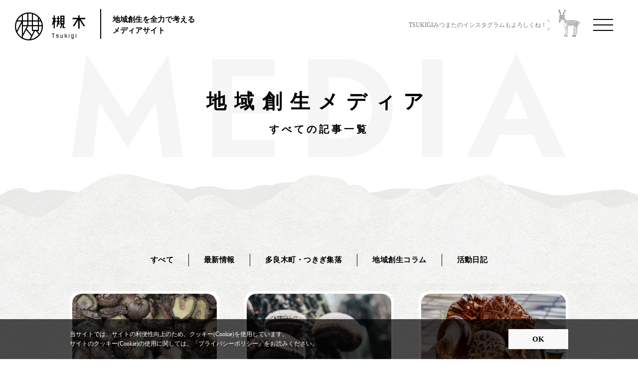

--- FILE ---
content_type: text/html; charset=UTF-8
request_url: https://kumamoto-tsukigi.com/media/media/category/column/page/3/
body_size: 8014
content:
<!doctype html>
<html lang="ja">

<head>
  <meta charset="UTF-8" />
  <title>地域創生を全力で考えるメディア 槻木(つきぎ) </title>
  <meta name="keywords" content="" />
  <meta name="description" content="つきぎ集落の活動日記や地域創生コラムなど、限界集落から地域創生のリアルをお届けします。" />

  <!-- OGP -->
  <meta property="og:title" content="地域創生を全力で考えるメディア 槻木(つきぎ) " />
  <meta property="og:type" content="website" />
  <meta property="og:url" content="https://kumamoto-tsukigi.com/media/media/category/column/page/3/" />
  <meta property="og:site_name" content="地域創生メディア 槻木(つきぎ)" />
  <meta property="og:description" content="つきぎ集落の活動日記や地域創生コラムなど、限界集落から地域創生のリアルをお届けします。" />
  <meta property="og:image" content="https://kumamoto-tsukigi.com/common/img/ogp.png" />
  <!-- twitter card -->
  <meta name="twitter:card" content="summary" />


  <meta http-equiv="X-UA-Compatible" content="IE=edge,chrome=1">
<meta name="format-detection" content="telephone=no">
<meta name="viewport" content="width=1250" /><meta name="facebook-domain-verification" content="mvu8olh8simwaaecwaeng9f5k2rqmq" />
<link rel="shortcut icon" href="../../../../../../common/img/favicon.png" />
<link rel="stylesheet" href="../../../../../../common/css/main.css?221202" />
<script src="//cdn.jsdelivr.net/npm/gsap@3.7.0/dist/gsap.min.js"></script>
<script src="//cdn.jsdelivr.net/npm/gsap@3.7.0/dist/ScrollTrigger.min.js"></script>
<link rel="stylesheet" href="https://use.fontawesome.com/releases/v5.10.2/css/all.css"> <!-- fontawesomev5.10.2 -->
<!-- <script src="https://use.fontawesome.com/d93a8249bb.js"></script> -->
<!-- fontawesomev4.7 -->

<!-- web font -->
<link rel="preconnect" href="https://fonts.googleapis.com">
<link rel="preconnect" href="https://fonts.gstatic.com" crossorigin>
<link href="https://fonts.googleapis.com/css2?family=Jost:wght@400;600&display=swap" rel="stylesheet">

<!-- Google Tag Manager -->
<script>
(function(w, d, s, l, i) {
  w[l] = w[l] || [];
  w[l].push({
    'gtm.start': new Date().getTime(),
    event: 'gtm.js'
  });
  var f = d.getElementsByTagName(s)[0],
    j = d.createElement(s),
    dl = l != 'dataLayer' ? '&l=' + l : '';
  j.async = true;
  j.src =
    'https://www.googletagmanager.com/gtm.js?id=' + i + dl;
  f.parentNode.insertBefore(j, f);
})(window, document, 'script', 'dataLayer', 'GTM-M3TL82P');
</script>
<!-- End Google Tag Manager -->

<script>
var metaViewport = document.head.children;
var metaLength = metaViewport.length;
for (var i = 0; i < metaLength; i++) {
  var proper = metaViewport[i].getAttribute('name');
  if (proper == 'viewport') {
    var vp = metaViewport[i];
    if ((navigator.userAgent.indexOf('iPhone') > 0) || navigator.userAgent.indexOf('iPod') > 0 || navigator
      .userAgent.indexOf('Android') > 0) {
      vp.setAttribute('content', 'width=device-width,initial-scale=1.0');
    } else {
      vp.setAttribute('content', 'width=1250');
    }
  }
}
</script>
  <link rel="stylesheet" href="../../../../../../media/css/index.css?21112301" />
  </head>

<body>
  <!-- Google Tag Manager (noscript) -->
<noscript><iframe src="https://www.googletagmanager.com/ns.html?id=GTM-M3TL82P"
height="0" width="0" style="display:none;visibility:hidden"></iframe></noscript>
<!-- End Google Tag Manager (noscript) -->
  <div id="wrapper">
    <div class="overlay"></div>
<header id="header">
  <div class="header__in">
    <div class="header-logo">
      <a class="header-logo__link effect-fade-hover" href="../../../../../../">
        <img src="../../../../../../common/img/header/logo.png?220907" alt="槻木">
      </a>
      <p class="header-logo__txt">地域創生を全力で考える<br>メディアサイト</p>
    </div><!-- .header__logo -->

    <div class="header-block">
      <div class="header-cnt">
        <ul class="header-cnt__txtul"></ul><!-- basic.jsで制御してます -->
        <figure class="header-cnt__fig">
          <img src="../../../../../../common/img/header/deer.png" alt="" class="dn-n">
          <img src="../../../../../../common/img/sp/header/deer.png" alt="" class="dn-w">
        </figure>
      </div>

      <div class="menu">
        <div class="menu__btn">
          <span class="menu__line"></span>
          <span class="menu__line"></span>
          <span class="menu__line"></span>
          <span class="menu__line"></span>
        </div>
      </div><!-- .menu -->
    </div>

    <div class="nav-wrap">
      <div class="nav-wrap__in">
        <img src="../../../../../../common/img/header/illust_01.png" alt="" class="nav-wrap__in__illust nav-wrap__in__illust-01">
        <img src="../../../../../../common/img/header/illust_02.png" alt="" class="nav-wrap__in__illust nav-wrap__in__illust-02">
        <ul class="nav-wrap-in__list nav-list__item--01">
          <li class="nav-wrap-in-list__item nav-wrap-in-list__item--01"></li>
          <li class="nav-wrap-in-list__item nav-wrap-in-list__item--02"></li>
          <li class="nav-wrap-in-list__item nav-wrap-in-list__item--03"></li>
          <li class="nav-wrap-in-list__item nav-wrap-in-list__item--04"></li>
          <li class="nav-wrap-in-list__item nav-wrap-in-list__item--05"></li>
          <li class="nav-wrap-in-list__item nav-wrap-in-list__item--06"></li>
        </ul>
        <nav class="nav">
          <ul class="nav-list">
            <li class="nav-list__item" id="nav-list__item--01"><a class="nav-list__link" href="../../../../../../about/">つきぎ集落について</a></li>
            <li class="nav-list__item" id="nav-list__item--02"><a class="nav-list__link" href="../../../../../../about/#access">つきぎ集落へのアクセス</a>
            </li>
            <li class="nav-list__item" id="nav-list__item--03"><a class="nav-list__link" href="../../../../../../genkai/">限界集落について</a></li>
            <li class="nav-list__item" id="nav-list__item--04"><a class="nav-list__link" href="../../../../../../media/">地域創生メディア</a></li>
            <li class="nav-list__item" id="nav-list__item--05"><a class="nav-list__link" href="../../../../../../committee/">日本の美しいを残す委員会</a></li>
            <li class="nav-list__item nav-list__item--06" id="nav-list__item--06"><a class="nav-list__link" href="../../../../../../contact/" target="_blank">お問い合わせ</a></li>
          </ul>
          <ul class="subnavi__list">
            <li class="subnavi-list__item"><a href="https://tsukigi3.shop-pro.jp" class="subnavi-list-item__link subnavi-list-item__link--style" target="_blank">オンラインショップ<svg class="ico_svg ico_external" viewBox="0 0 24 24" fill="none" xmlns="http://www.w3.org/2000/svg">
<path class="svg-path svg-path01" d="M20.25 15H18.75C18.3281 15 18 15.375 18 15.75V21H3V6H9.75C10.125 6 10.5 5.67188 10.5 5.25V3.75C10.5 3.375 10.125 3 9.75 3H2.25C0.984375 3 0 4.03125 0 5.25V21.75C0 23.0156 0.984375 24 2.25 24H18.75C19.9688 24 21 23.0156 21 21.75V15.75C21 15.375 20.625 15 20.25 15ZM22.875 0H16.875C15.8438 0 15.3281 1.21875 16.0781 1.92188L17.7188 3.60938L6.32812 15.0469C6.09375 15.2344 5.95312 15.5156 5.95312 15.8438C5.95312 16.1719 6.09375 16.4531 6.32812 16.6406L7.35938 17.6719C7.59375 17.9062 7.875 18.0469 8.15625 18.0469C8.48438 18.0469 8.76562 17.9062 8.95312 17.6719L20.3906 6.28125L22.0781 7.92188C22.7812 8.625 24 8.15625 24 7.125V1.125C24 0.515625 23.4844 0 22.875 0Z" fill="black"/>
</svg>
</a></li>
            <li class="subnavi-list__item"><a href="https://tsukigi-mitsumata.com/" class="subnavi-list-item__link subnavi-list-item__link--style" target="_blank">TSUKIGIみつまた<svg class="ico_svg ico_external" viewBox="0 0 24 24" fill="none" xmlns="http://www.w3.org/2000/svg">
<path class="svg-path svg-path01" d="M20.25 15H18.75C18.3281 15 18 15.375 18 15.75V21H3V6H9.75C10.125 6 10.5 5.67188 10.5 5.25V3.75C10.5 3.375 10.125 3 9.75 3H2.25C0.984375 3 0 4.03125 0 5.25V21.75C0 23.0156 0.984375 24 2.25 24H18.75C19.9688 24 21 23.0156 21 21.75V15.75C21 15.375 20.625 15 20.25 15ZM22.875 0H16.875C15.8438 0 15.3281 1.21875 16.0781 1.92188L17.7188 3.60938L6.32812 15.0469C6.09375 15.2344 5.95312 15.5156 5.95312 15.8438C5.95312 16.1719 6.09375 16.4531 6.32812 16.6406L7.35938 17.6719C7.59375 17.9062 7.875 18.0469 8.15625 18.0469C8.48438 18.0469 8.76562 17.9062 8.95312 17.6719L20.3906 6.28125L22.0781 7.92188C22.7812 8.625 24 8.15625 24 7.125V1.125C24 0.515625 23.4844 0 22.875 0Z" fill="black"/>
</svg>
</a></li>
          </ul>
        </nav><!-- .nav -->

      </div>
    </div>
  </div><!-- .header__in -->
</header><!-- #header -->

    <main id="main">
      <div class="lcl-main-header">
        <p class="lcl-main-header__txt ff-jost"><svg class="ico_svg ttl_01" viewBox="0 0 993 208" fill="none" xmlns="http://www.w3.org/2000/svg">
<path class="svg-path svg-path01 svg-elem-1" d="M55.4405 98.28L42.5605 207.76H0.560547L29.6805 1.96001L112.001 128.24L193.761 1.96001L223.441 207.76H181.161L168.561 98.28L112.001 189.56L55.4405 98.28Z" fill="#F5F5F5"/>
<path class="svg-path svg-path02 svg-elem-2" d="M282.3 11.76H407.18V45.92H321.5V87.08H401.58V120.4H321.5V173.6H407.18V207.76H282.3V11.76Z" fill="#F5F5F5"/>
<path class="svg-path svg-path03 svg-elem-3" d="M541.276 207.76H474.636V11.76H541.276C561.995 11.76 580.009 15.7733 595.316 23.8C610.809 31.8267 622.849 43.2133 631.436 57.96C640.022 72.52 644.316 89.7867 644.316 109.76C644.316 129.547 640.022 146.813 631.436 161.56C622.849 176.307 610.809 187.693 595.316 195.72C580.009 203.747 561.995 207.76 541.276 207.76ZM540.156 48.44H516.076V171.08H540.156C551.729 171.08 562.182 169.027 571.516 164.92C581.036 160.627 588.596 154 594.196 145.04C599.982 135.893 602.876 124.133 602.876 109.76C602.876 95.3867 599.982 83.72 594.196 74.76C588.596 65.6133 581.036 58.9867 571.516 54.88C562.182 50.5867 551.729 48.44 540.156 48.44Z" fill="#F5F5F5"/>
<path class="svg-path svg-path04 svg-elem-4" d="M703.339 11.76H744.219V207.76H703.339V11.76Z" fill="#F5F5F5"/>
<path class="svg-path svg-path05 svg-elem-5" d="M946.904 207.76L926.464 163.52H859.264L839.104 207.76H793.464L892.864 0L992.544 207.76H946.904ZM892.864 75.6L868.784 131.6H916.944L892.864 75.6Z" fill="#F5F5F5"/>
</svg>
</p>
        <h1 class="lcl-main-header__ttl">地域創生メディア</h1>
        <p class="lcl-main-header__sub">
          すべての記事一覧
        </p>
      </div><!-- lcl-main-header -->

      
      <!-- lcl-media -->
      <section class="lcl-media lcl-media--lowerlayer" id="media">
        <div class="lcl-media__in">
          <div class="lcl-media__wrap">
            <ul class="lcl-media__navi w1000">
              <li class="lcl-media-navi__item"><a href="../../../../../../media/" class="lcl-media-navi-item__link">すべて</a></li>
              <li class="lcl-media-navi__item"><a href="../../../../../../media/category/news/" class="lcl-media-navi-item__link">最新情報</a></li>
              <li class="lcl-media-navi__item"><a href="../../../../../../media/category/tsukigi/" class="lcl-media-navi-item__link">多良木町・つきぎ集落</a></li>
              <li class="lcl-media-navi__item"><a href="../../../../../../media/category/column/" class="lcl-media-navi-item__link">地域創生コラム</a></li>
              <li class="lcl-media-navi__item"><a href="../../../../../../media/category/blog/" class="lcl-media-navi-item__link">活動日記</a></li>
            </ul>
          </div>
          <ul class="article-list lcl-media__list w1000">
                        <li class="article-list__item">
              <a href="https://kumamoto-tsukigi.com/media/shiitake-select/" class="article-list-item__link">
                <div class="article-list-item__img">
                  <figure class="article-list-item__fig" style="background-image: url(https://kumamoto-tsukigi.com/app/wp-content/uploads/2022/10/8f5b6a4f9adcafe714787b3ac970e5ff-1024x683.jpg);">
                  </figure>
                </div>
                <div class="article-list-item__info">
                  <div class="article-list-item-info__in">
                    <time class="article-list-item-info__date ff-jost">2023.07.04</time>
                                        <p class="article-list-item-info__category">地域創生コラム</p>
                                      </div>
                  <p class="article-list-item__ttl">スーパーで実践できる！より美味しい椎茸の選び方、見分け方を解説</p>
                                    <figure class="article-list-item-info__member">
                    <img src="../../../../../../common/img/member/img_you.png" alt="" class="article-list-item-info__img">
                    <figcaption class="article-list-item-info__caption">
                      ゆう</figcaption>
                  </figure>
                                  </div>
              </a>
            </li><!-- .article-list-item -->
                        <li class="article-list__item">
              <a href="https://kumamoto-tsukigi.com/media/genboku-kinsho/" class="article-list-item__link">
                <div class="article-list-item__img">
                  <figure class="article-list-item__fig" style="background-image: url(https://kumamoto-tsukigi.com/app/wp-content/uploads/2021/11/1130_1-1-1024x683.jpg);">
                  </figure>
                </div>
                <div class="article-list-item__info">
                  <div class="article-list-item-info__in">
                    <time class="article-list-item-info__date ff-jost">2023.05.05</time>
                                        <p class="article-list-item-info__category">地域創生コラム</p>
                                      </div>
                  <p class="article-list-item__ttl">原木栽培と菌床栽培の椎茸ってどう違う？味の特徴を解説</p>
                                    <figure class="article-list-item-info__member">
                    <img src="../../../../../../common/img/member/img_urina.png" alt="" class="article-list-item-info__img">
                    <figcaption class="article-list-item-info__caption">
                      うりーな</figcaption>
                  </figure>
                                  </div>
              </a>
            </li><!-- .article-list-item -->
                        <li class="article-list__item">
              <a href="https://kumamoto-tsukigi.com/media/frozen-shiitake/" class="article-list-item__link">
                <div class="article-list-item__img">
                  <figure class="article-list-item__fig" style="background-image: url(https://kumamoto-tsukigi.com/app/wp-content/uploads/2023/04/24768842_m.jpg);">
                  </figure>
                </div>
                <div class="article-list-item__info">
                  <div class="article-list-item-info__in">
                    <time class="article-list-item-info__date ff-jost">2023.04.26</time>
                                        <p class="article-list-item-info__category">地域創生コラム</p>
                                      </div>
                  <p class="article-list-item__ttl">美味しさそのまま！スーパーで買える冷凍椎茸の魅力について解説します</p>
                                    <figure class="article-list-item-info__member">
                    <img src="../../../../../../common/img/member/img_hiryu.png" alt="" class="article-list-item-info__img">
                    <figcaption class="article-list-item-info__caption">
                      ひりゅう</figcaption>
                  </figure>
                                  </div>
              </a>
            </li><!-- .article-list-item -->
                        <li class="article-list__item">
              <a href="https://kumamoto-tsukigi.com/media/shiitake-preservation/" class="article-list-item__link">
                <div class="article-list-item__img">
                  <figure class="article-list-item__fig" style="background-image: url(https://kumamoto-tsukigi.com/app/wp-content/uploads/2021/11/1130_3-1024x683.jpg);">
                  </figure>
                </div>
                <div class="article-list-item__info">
                  <div class="article-list-item-info__in">
                    <time class="article-list-item-info__date ff-jost">2023.04.12</time>
                                        <p class="article-list-item-info__category">地域創生コラム</p>
                                      </div>
                  <p class="article-list-item__ttl">生椎茸を美味しく長持ちさせるための保存方法を徹底解説！</p>
                                    <figure class="article-list-item-info__member">
                    <img src="../../../../../../common/img/member/img_urina.png" alt="" class="article-list-item-info__img">
                    <figcaption class="article-list-item-info__caption">
                      うりーな</figcaption>
                  </figure>
                                  </div>
              </a>
            </li><!-- .article-list-item -->
                        <li class="article-list__item">
              <a href="https://kumamoto-tsukigi.com/media/broth-shiitake/" class="article-list-item__link">
                <div class="article-list-item__img">
                  <figure class="article-list-item__fig" style="background-image: url(https://kumamoto-tsukigi.com/app/wp-content/uploads/2023/08/20230726_113329.jpg);">
                  </figure>
                </div>
                <div class="article-list-item__info">
                  <div class="article-list-item-info__in">
                    <time class="article-list-item-info__date ff-jost">2023.03.31</time>
                                        <p class="article-list-item-info__category">地域創生コラム</p>
                                      </div>
                  <p class="article-list-item__ttl">【捨てちゃだめ！】乾燥椎茸の戻し汁を捨ててはいけない理由とは？</p>
                                    <figure class="article-list-item-info__member">
                    <img src="../../../../../../common/img/member/img_zoe.png" alt="" class="article-list-item-info__img">
                    <figcaption class="article-list-item-info__caption">
                      ぞえ</figcaption>
                  </figure>
                                  </div>
              </a>
            </li><!-- .article-list-item -->
                        <li class="article-list__item">
              <a href="https://kumamoto-tsukigi.com/media/shiitake-onlineshop/" class="article-list-item__link">
                <div class="article-list-item__img">
                  <figure class="article-list-item__fig" style="background-image: url(https://kumamoto-tsukigi.com/app/wp-content/uploads/2023/03/434e16909c572baa578dd66ea3ccdf80-1024x538.jpg);">
                  </figure>
                </div>
                <div class="article-list-item__info">
                  <div class="article-list-item-info__in">
                    <time class="article-list-item-info__date ff-jost">2023.03.15</time>
                                        <p class="article-list-item-info__category">地域創生コラム</p>
                                      </div>
                  <p class="article-list-item__ttl">椎茸マニア必見！おすすめ通販サイト5選を紹介します</p>
                                    <figure class="article-list-item-info__member">
                    <img src="../../../../../../common/img/member/img_hiryu.png" alt="" class="article-list-item-info__img">
                    <figcaption class="article-list-item-info__caption">
                      ひりゅう</figcaption>
                  </figure>
                                  </div>
              </a>
            </li><!-- .article-list-item -->
                        <li class="article-list__item">
              <a href="https://kumamoto-tsukigi.com/media/local-brand/" class="article-list-item__link">
                <div class="article-list-item__img">
                  <figure class="article-list-item__fig" style="background-image: url(https://kumamoto-tsukigi.com/app/wp-content/uploads/2023/02/andre-benz-MsMISAIe8Qw-unsplash.jpg);">
                  </figure>
                </div>
                <div class="article-list-item__info">
                  <div class="article-list-item-info__in">
                    <time class="article-list-item-info__date ff-jost">2023.02.28</time>
                                        <p class="article-list-item-info__category">地域創生コラム</p>
                                      </div>
                  <p class="article-list-item__ttl">地域ブランドとは？有名な成功例をもとに大切なことについて考える</p>
                                    <figure class="article-list-item-info__member">
                    <img src="../../../../../../common/img/member/img_hiryu.png" alt="" class="article-list-item-info__img">
                    <figcaption class="article-list-item-info__caption">
                      ひりゅう</figcaption>
                  </figure>
                                  </div>
              </a>
            </li><!-- .article-list-item -->
                        <li class="article-list__item">
              <a href="https://kumamoto-tsukigi.com/media/traditional-crafts/" class="article-list-item__link">
                <div class="article-list-item__img">
                  <figure class="article-list-item__fig" style="background-image: url(https://kumamoto-tsukigi.com/app/wp-content/uploads/2023/01/earl-wilcox-pSo0u53FF10-unsplash-1024x683.jpg);">
                  </figure>
                </div>
                <div class="article-list-item__info">
                  <div class="article-list-item-info__in">
                    <time class="article-list-item-info__date ff-jost">2023.02.10</time>
                                        <p class="article-list-item-info__category">地域創生コラム</p>
                                      </div>
                  <p class="article-list-item__ttl">日本の伝統工芸品の良さについて。世界に誇る技術力にせまる！</p>
                                    <figure class="article-list-item-info__member">
                    <img src="../../../../../../common/img/member/img_urina.png" alt="" class="article-list-item-info__img">
                    <figcaption class="article-list-item-info__caption">
                      うりーな</figcaption>
                  </figure>
                                  </div>
              </a>
            </li><!-- .article-list-item -->
                        <li class="article-list__item">
              <a href="https://kumamoto-tsukigi.com/media/tokusan-what/" class="article-list-item__link">
                <div class="article-list-item__img">
                  <figure class="article-list-item__fig" style="background-image: url(https://kumamoto-tsukigi.com/app/wp-content/uploads/2023/02/maja-petric-vGQ49l9I4EE-unsplash-1.jpg);">
                  </figure>
                </div>
                <div class="article-list-item__info">
                  <div class="article-list-item-info__in">
                    <time class="article-list-item-info__date ff-jost">2023.01.27</time>
                                        <p class="article-list-item-info__category">地域創生コラム</p>
                                      </div>
                  <p class="article-list-item__ttl">特産品とは？名産品との違いや有名な商品を紹介します</p>
                                    <figure class="article-list-item-info__member">
                    <img src="../../../../../../common/img/member/img_you.png" alt="" class="article-list-item-info__img">
                    <figcaption class="article-list-item-info__caption">
                      ゆう</figcaption>
                  </figure>
                                  </div>
              </a>
            </li><!-- .article-list-item -->
                        <li class="article-list__item">
              <a href="https://kumamoto-tsukigi.com/media/noson-workingholiday/" class="article-list-item__link">
                <div class="article-list-item__img">
                  <figure class="article-list-item__fig" style="background-image: url(https://kumamoto-tsukigi.com/app/wp-content/uploads/2022/12/amandine-l-w30Z06Kkjx4-unsplash.jpg);">
                  </figure>
                </div>
                <div class="article-list-item__info">
                  <div class="article-list-item-info__in">
                    <time class="article-list-item-info__date ff-jost">2022.12.23</time>
                                        <p class="article-list-item-info__category">地域創生コラム</p>
                                      </div>
                  <p class="article-list-item__ttl">農村ワーキングホリデーとは？実際に体験したら、農家さんと地域のことが大好きになりました</p>
                                    <figure class="article-list-item-info__member">
                    <img src="../../../../../../common/img/member/img_you.png" alt="" class="article-list-item-info__img">
                    <figcaption class="article-list-item-info__caption">
                      ゆう</figcaption>
                  </figure>
                                  </div>
              </a>
            </li><!-- .article-list-item -->
                        <li class="article-list__item">
              <a href="https://kumamoto-tsukigi.com/media/dried-shiitake/" class="article-list-item__link">
                <div class="article-list-item__img">
                  <figure class="article-list-item__fig" style="background-image: url(https://kumamoto-tsukigi.com/app/wp-content/uploads/2022/11/0b620ac9a5f2db7381ab3b47b6907124.jpg);">
                  </figure>
                </div>
                <div class="article-list-item__info">
                  <div class="article-list-item-info__in">
                    <time class="article-list-item-info__date ff-jost">2022.11.25</time>
                                        <p class="article-list-item-info__category">地域創生コラム</p>
                                      </div>
                  <p class="article-list-item__ttl">干し椎茸を美味しく食べるための戻し方！</p>
                                    <figure class="article-list-item-info__member">
                    <img src="../../../../../../common/img/member/img_urina.png" alt="" class="article-list-item-info__img">
                    <figcaption class="article-list-item-info__caption">
                      うりーな</figcaption>
                  </figure>
                                  </div>
              </a>
            </li><!-- .article-list-item -->
                        <li class="article-list__item">
              <a href="https://kumamoto-tsukigi.com/media/chiikiokoshitai/" class="article-list-item__link">
                <div class="article-list-item__img">
                  <figure class="article-list-item__fig" style="background-image: url(https://kumamoto-tsukigi.com/app/wp-content/uploads/2022/12/tim-mossholder-xDwEa2kaeJA-unsplash.jpg);">
                  </figure>
                </div>
                <div class="article-list-item__info">
                  <div class="article-list-item-info__in">
                    <time class="article-list-item-info__date ff-jost">2022.09.21</time>
                                        <p class="article-list-item-info__category">地域創生コラム</p>
                                      </div>
                  <p class="article-list-item__ttl">地域おこし協力隊とは？メリットや待遇を解説！</p>
                                    <figure class="article-list-item-info__member">
                    <img src="../../../../../../common/img/member/img_zoe.png" alt="" class="article-list-item-info__img">
                    <figcaption class="article-list-item-info__caption">
                      ぞえ</figcaption>
                  </figure>
                                  </div>
              </a>
            </li><!-- .article-list-item -->
                      </ul>

          <ul class="lcl-media__bnr w1000">
            <li class="lcl-media-bnr__item">
              <a href="https://kumamoto-tsukigi.com/media/tsukigi-jibie/" class="lcl-media-bnr-item__link effect-fade-hover" target="_blank">
                <img src="../../../../../../media/img/bnr_01.png" alt="つきぎの食">
              </a>
            </li>
            <li class="lcl-media-bnr__item">
              <a href="https://tsukigi-mitsumata.com/" class="lcl-media-bnr-item__link effect-fade-hover" target="_blank">
                <img src="../../../../../../media/img/bnr_02.png" alt="TSUKIGIみつまた">
              </a>
            </li>
          </ul>

          <div class="lcl-media__bottom">
            <nav class="pagination"><div class="pagination-btn-wrp"><a class="pagination-btn pagination-btn--prev" href="https://kumamoto-tsukigi.com/media/media/category/column/page/2/"><i class="fas fa-angle-left"></i></a></div><ul class="pagination-list"><li class="pagination-list__item"><a class="pagination__link" href="https://kumamoto-tsukigi.com/media/media/category/column/page/2/">2</a></li><li class="pagination-list__item pagination-list__item--active"><a class="pagination__link" href="https://kumamoto-tsukigi.com/media/media/category/column/page/3/">3</a></li><li class="pagination-list__item"><a class="pagination__link" href="https://kumamoto-tsukigi.com/media/media/category/column/page/4/">4</a></li></ul><div class="pagination-btn-wrp"><a class="pagination-btn pagination-btn--next" href="https://kumamoto-tsukigi.com/media/media/category/column/page/4/"><i class="fas fa-angle-right"></i></a></div></nav>          </div>
        </div>
      </section>


    </main><!-- #main -->
    <!-- breadcrumb -->
    <div class="breadcrumb">
      <ul class="breadcrumb__list">
        <li class="breadcrumb__item">
          <a class="breadcrumb__link" href="../../../../../.."><i class="fas fa-home"></i><svg class="ico_svg ico_right" viewBox="0 0 24 24" fill="none" xmlns="http://www.w3.org/2000/svg">
<path class="svg-path svg-path01" d="M6.16293 22.6066L16.7695 12L6.16293 1.3934" stroke="black"/>
</svg>
</a>
        </li>
        <li class="breadcrumb__item">
          <p class="breadcrumb__link">地域創生メディア</p>
        </li>
      </ul>
      <!-- / breadcrumb -->
      <div class="pagetop__wrp">
  <p class="pagetop"><a href="#wrapper"><svg class="ico_svg ico_down" viewBox="0 0 24 24" fill="none" xmlns="http://www.w3.org/2000/svg">
<path class="svg-path svg-path01" d="M1.3934 7.3934L12 18L22.6066 7.3934" stroke="black"/>
</svg>
</a></p>
</div>
<footer id="footer">
  <div class="footer__in">
    <a class="footer-in__logo" href="../../../../../../">
      <svg class="ico_svg symbol" viewBox="0 0 70 70" fill="none" xmlns="http://www.w3.org/2000/svg">
<path class="svg-path svg-path01" d="M35 0C15.701 0 0 15.701 0 35C0 54.299 15.701 70 35 70C54.299 70 70 54.299 70 35C70 15.701 54.299 0 35 0ZM45.367 43.645V34.545H57.267V43.645H45.367ZM42.119 56.364L29.617 41.041L32.991 34.545H42.574V46.445H47.271L42.119 56.364ZM30.667 31.745H20.167V22.645H30.667V31.745ZM33.467 22.645H42.567V31.745H33.467V22.645ZM20.167 19.845V6.433C23.387 4.753 26.929 3.605 30.667 3.101V19.852H20.167V19.845ZM20.167 34.545H29.827L20.167 53.151V34.545ZM45.367 31.745V22.645H57.267V31.745H45.367ZM60.067 14.826C61.327 16.387 62.447 18.067 63.399 19.852H60.067V14.826ZM57.267 19.845H45.367V4.522C49.861 6.055 53.907 8.554 57.267 11.774V19.845ZM60.067 22.645H64.729C65.919 25.494 66.71 28.553 67.032 31.745H60.067V22.645ZM42.567 3.71V19.852H33.467V2.842C33.978 2.814 34.489 2.8 35 2.8C37.604 2.8 40.138 3.122 42.567 3.71ZM17.367 8.078V19.852H6.601C9.149 15.078 12.873 11.032 17.367 8.078ZM5.271 22.645H16.31L4.578 45.528C3.43 42.224 2.8 38.689 2.8 35C2.8 30.625 3.682 26.453 5.271 22.645ZM5.978 48.937L17.374 26.712V58.541L17.36 58.576L17.374 58.583V61.922C12.495 58.723 8.526 54.229 5.978 48.937ZM20.167 63.567V59.227L28.21 43.75L40.719 59.073L36.519 67.165C36.015 67.186 35.511 67.2 35 67.2C29.652 67.2 24.612 65.884 20.167 63.567ZM39.844 66.836L50.421 46.452H52.731L59.78 55.531C54.852 61.481 47.824 65.625 39.844 66.836ZM61.53 53.221L56.28 46.452H60.074V34.552H67.193C67.193 34.706 67.207 34.853 67.207 35.007C67.2 41.755 65.1 48.034 61.53 53.221Z" fill="white"/>
</svg>
      <p class="footer-in-logo__txt">地域創生を全力で考える<br>メディアサイト</p>
    </a>
    <div class="footer-in__navi">
      <ul class="footer-in-navi__list">
        <li class="footer-in-navi-list__item"><a href="../../../../../../about/" class="footer-in-navi-list-item__link">つきぎ集落について</a></li>
        <li class="footer-in-navi-list__item"><a href="../../../../../../genkai/" class="footer-in-navi-list-item__link">限界集落について</a></li>
        <li class="footer-in-navi-list__item"><a href="../../../../../../media/" class="footer-in-navi-list-item__link">地域創生メディア</a></li>
        <li class="footer-in-navi-list__item"><a href="../../../../../../committee/" class="footer-in-navi-list-item__link">日本の美しいを残す委員会</a></li>
        <li class="footer-in-navi-list__item"><a href="../../../../../../contact/" class="footer-in-navi-list-item__link" target="_blank">お問い合わせ</a></li>
      </ul><!-- .footer-in-navi__list -->
      <dl class="footer-in-navi__sns">
        <dt class="footer-in-navi-sns__ttl">
          <a href="https://www.instagram.com/tsukigi_syuraku/" target="_blank" class="footer-in-navi-sns__item">
            <div class="footer-in-navi-sns__icon">
              <img src="../../../../../../common/img/footer/ico_insta.png" alt="insta">
            </div>
            <p class="footer-in-navi-sns__txt ff-jost">@tsukigi_syuraku</p>
          </a>
        </dt>
        <dt class="footer-in-navi-sns__ttl">
          <a href="https://www.instagram.com/tsukigi_mitsumata/" target="_blank" class="footer-in-navi-sns__item">
            <div class="footer-in-navi-sns__icon">
              <img src="../../../../../../common/img/footer/ico_insta.png" alt="insta">
            </div>
            <p class="footer-in-navi-sns__txt ff-jost">@tsukigi_mitsumata</p>
          </a>
        </dt>
        <dt class="footer-in-navi-sns__ttl">
          <a href="https://www.instagram.com/tsukigi_shiitake/" target="_blank" class="footer-in-navi-sns__item">
            <div class="footer-in-navi-sns__icon">
              <img src="../../../../../../common/img/footer/ico_insta.png" alt="insta">
            </div>
            <p class="footer-in-navi-sns__txt ff-jost">@tsukigi_shiitake</p>
          </a>
        </dt>
      </dl><!-- .footer-in-navi__sns -->
    </div>
  </div><!-- .footer__in -->
  <div class="footer__bottom">
    <div class="footer-bottom__in">
      <div class="footer-bottom__block">
        <dl class="footer-bottom-block__list">
          <dt class="footer-bottom-block-list__dt">関連サイト</dt>
          <dd class="footer-bottom-block-list__dd">
            <a href="https://tsukigi3.shop-pro.jp" class="footer-bottom-block-list__link" target="_blank"><svg class="ico_svg ico_external" viewBox="0 0 24 24" fill="none" xmlns="http://www.w3.org/2000/svg">
<path class="svg-path svg-path01" d="M20.25 15H18.75C18.3281 15 18 15.375 18 15.75V21H3V6H9.75C10.125 6 10.5 5.67188 10.5 5.25V3.75C10.5 3.375 10.125 3 9.75 3H2.25C0.984375 3 0 4.03125 0 5.25V21.75C0 23.0156 0.984375 24 2.25 24H18.75C19.9688 24 21 23.0156 21 21.75V15.75C21 15.375 20.625 15 20.25 15ZM22.875 0H16.875C15.8438 0 15.3281 1.21875 16.0781 1.92188L17.7188 3.60938L6.32812 15.0469C6.09375 15.2344 5.95312 15.5156 5.95312 15.8438C5.95312 16.1719 6.09375 16.4531 6.32812 16.6406L7.35938 17.6719C7.59375 17.9062 7.875 18.0469 8.15625 18.0469C8.48438 18.0469 8.76562 17.9062 8.95312 17.6719L20.3906 6.28125L22.0781 7.92188C22.7812 8.625 24 8.15625 24 7.125V1.125C24 0.515625 23.4844 0 22.875 0Z" fill="black"/>
</svg>
オンラインショップ</a>
          </dd>
          <dd class="footer-bottom-block-list__dd">
            <a href="https://tsukigi-mitsumata.com/" class="footer-bottom-block-list__link" target="_blank"><svg class="ico_svg ico_external" viewBox="0 0 24 24" fill="none" xmlns="http://www.w3.org/2000/svg">
<path class="svg-path svg-path01" d="M20.25 15H18.75C18.3281 15 18 15.375 18 15.75V21H3V6H9.75C10.125 6 10.5 5.67188 10.5 5.25V3.75C10.5 3.375 10.125 3 9.75 3H2.25C0.984375 3 0 4.03125 0 5.25V21.75C0 23.0156 0.984375 24 2.25 24H18.75C19.9688 24 21 23.0156 21 21.75V15.75C21 15.375 20.625 15 20.25 15ZM22.875 0H16.875C15.8438 0 15.3281 1.21875 16.0781 1.92188L17.7188 3.60938L6.32812 15.0469C6.09375 15.2344 5.95312 15.5156 5.95312 15.8438C5.95312 16.1719 6.09375 16.4531 6.32812 16.6406L7.35938 17.6719C7.59375 17.9062 7.875 18.0469 8.15625 18.0469C8.48438 18.0469 8.76562 17.9062 8.95312 17.6719L20.3906 6.28125L22.0781 7.92188C22.7812 8.625 24 8.15625 24 7.125V1.125C24 0.515625 23.4844 0 22.875 0Z" fill="black"/>
</svg>
TSUKIGIみつまた</a>
          </dd>
        </dl>
      </div><!-- .footer-bottom__block -->
      <div class="footer-bottom__block footer-bottom__block--02">
        <a href="../../../../../../privacy/" class="footer-bottom-block__link">プライバシーポリシー</a>
        <p class="footer__copy"><small>&copy; TSUKIGI. All rights reserved.</small></p>
      </div><!-- .footer-bottom__block -->
    </div>
  </div><!-- .footer__bottom -->
</footer><!-- #footer -->


<div class="cookie-box">
  <div class="cookie-box__in js-load">
    <div class="cookie-box__cnt">
      <p class="cookie-box__txt">当サイトでは、サイトの利便性向上のため、クッキー(Cookie)を使用しています。<br class="dn-n">サイトのクッキー(Cookie)の使用に関しては、「<a href="../../../../../../privacy/" target="_blank">プライバシーポリシー</a>」をお読みください。</p>
      <button class="cookie-box__btn btn-03">OK</button>
    </div>
  </div>
</div>
    </div><!-- #wrapper -->
    <!-- global-script -->
<script src="../../../../../../common/js/library.js"></script>
<script src="../../../../../../common/js/jquery.cookie.js"></script>
<script src="../../../../../../common/js/basic.js?220107"></script>
<!-- / global-script -->    <script src="../../../../../../media/js/index.js"></script>
    </body>

</html>

--- FILE ---
content_type: text/css
request_url: https://kumamoto-tsukigi.com/common/css/main.css?221202
body_size: 20937
content:
*{-webkit-box-sizing:border-box;box-sizing:border-box;margin:0;padding:0}body,html{color:#000;background:#fff 0 0}address,blockquote,caption,cite,code,dd,dt,em,h1,h2,h3,h4,h5,h6,input,li,p,pre,select,small,strong,td,textarea,th{font-size:100%;font-weight:inherit;font-style:inherit}li,ol,ul{list-style:none}table{border-collapse:collapse}caption,th{text-align:left}fieldset{border:0}a{text-decoration:none;color:inherit}img{max-width:100%;vertical-align:top;border:0}br{letter-spacing:0}button,input:not([type=checkbox]):not([type=radio]),textarea{border:0;border-radius:0;outline:0;background:rgba(0,0,0,0);-webkit-appearance:none}@media(hover: hover){a:hover{text-decoration:none}}@media screen and (min-width: 768px)and (-ms-high-contrast: none),screen and (min-width: 768px)and (-ms-high-contrast: active){a:hover{text-decoration:none}}.clb{clear:both}.clr{clear:right}.cll{clear:left}.cln{clear:none}.cura{cursor:auto}.curc{cursor:crosshair}.curd{cursor:default}.curm{cursor:move}.curp{cursor:pointer}.curt{cursor:text}.dn{display:none}.di{display:inline}.db{display:block}.dib{display:inline-block}.dtb{display:table}.dtbc{display:table-cell}.fll{float:left}.flr{float:right}.fln{float:none}.fsn{font-style:normal}.fsi{font-style:italic}.fso{font-style:oblique}.fwn{font-weight:400}.fwb{font-weight:700}.fwbr{font-weight:bolder}.fwlr{font-weight:lighter}.fz10{font-size:10px}.fz11{font-size:11px}.fz12{font-size:9pt}.fz13{font-size:13px}.fz14{font-size:14px}.fz15{font-size:15px}.fz16{font-size:1pc}.fz17{font-size:17px}.fz18{font-size:18px}.fz19{font-size:19px}.fz20{font-size:20px}.fz21{font-size:21px}.fz22{font-size:22px}.fz23{font-size:23px}.fz24{font-size:24px}.fz25{font-size:25px}.fz30{font-size:30px}.fz35{font-size:35px}.fz40{font-size:40px}.fz45{font-size:45px}.fz50{font-size:50px}.ha{height:auto}.h0{height:0}.h100p{height:100%}.lh100{line-height:1}.lh110{line-height:1.1}.lh120{line-height:1.2}.lh130{line-height:1.3}.lh140{line-height:1.4}.lh150{line-height:1.5}.lh160{line-height:1.6}.lh170{line-height:1.7}.lh180{line-height:1.8}.lh190{line-height:1.9}.lh200{line-height:2}.lts0{letter-spacing:0}.lts25{letter-spacing:.025em}.lts50{letter-spacing:.05em}.lts80{letter-spacing:.08em}.lts100{letter-spacing:.1em}.lts125{letter-spacing:.125em}.lts150{letter-spacing:.15em}.lts175{letter-spacing:.175em}.lts200{letter-spacing:.2em}.lts300{letter-spacing:.3em}.lts400{letter-spacing:.4em}.lts500{letter-spacing:.5em}.lts600{letter-spacing:.6em}.lts700{letter-spacing:.7em}.lts800{letter-spacing:.8em}.lts900{letter-spacing:.9em}.lts1000{letter-spacing:1em}.mahn{max-height:none}.mah100p{max-height:100%}.mawn{max-width:none}.maw100p{max-width:100%}.mih0{min-height:0}.mih100p{min-height:100%}.miw0{min-width:0}.miw100p{min-width:100%}.mt5{margin-top:5px}.mt10{margin-top:10px}.mt15{margin-top:15px}.mt20{margin-top:20px}.mt25{margin-top:25px}.mt30{margin-top:30px}.mt35{margin-top:35px}.mt40{margin-top:40px}.mt45{margin-top:45px}.mt50{margin-top:50px}.mt55{margin-top:55px}.mt60{margin-top:60px}.mt65{margin-top:65px}.mt70{margin-top:70px}.mt75{margin-top:75px}.mt80{margin-top:5pc}.mt85{margin-top:85px}.mt90{margin-top:90px}.mt95{margin-top:95px}.mt100{margin-top:75pt}.mt110{margin-top:110px}.mt120{margin-top:90pt}.mt130{margin-top:130px}.mt140{margin-top:140px}.mt150{margin-top:150px}.mt160{margin-top:10pc}.mt170{margin-top:170px}.mt180{margin-top:180px}.mt190{margin-top:190px}.mt200{margin-top:200px}.mra{margin-right:auto}.mb5{margin-bottom:5px}.mb10{margin-bottom:10px}.mb15{margin-bottom:15px}.mb20{margin-bottom:20px}.mb25{margin-bottom:25px}.mb30{margin-bottom:30px}.mb35{margin-bottom:35px}.mb40{margin-bottom:40px}.mb45{margin-bottom:45px}.mb50{margin-bottom:50px}.mb55{margin-bottom:55px}.mb60{margin-bottom:60px}.mb65{margin-bottom:65px}.mb70{margin-bottom:70px}.mb75{margin-bottom:75px}.mb80{margin-bottom:5pc}.mb85{margin-bottom:85px}.mb90{margin-bottom:90px}.mb95{margin-bottom:95px}.mb100{margin-bottom:75pt}.mb110{margin-bottom:110px}.mb120{margin-bottom:90pt}.mb130{margin-bottom:130px}.mb140{margin-bottom:140px}.mb150{margin-bottom:150px}.mb160{margin-bottom:10pc}.mb170{margin-bottom:170px}.mb180{margin-bottom:180px}.mb190{margin-bottom:190px}.mb200{margin-bottom:200px}.mla{margin-left:auto}.pt5{padding-top:5px}.pt10{padding-top:10px}.pt15{padding-top:15px}.pt20{padding-top:20px}.pt25{padding-top:25px}.pt30{padding-top:30px}.pt35{padding-top:35px}.pt40{padding-top:40px}.pt45{padding-top:45px}.pt50{padding-top:50px}.pt55{padding-top:55px}.pt60{padding-top:60px}.pt65{padding-top:65px}.pt70{padding-top:70px}.pt75{padding-top:75px}.pt80{padding-top:5pc}.pt85{padding-top:85px}.pt90{padding-top:90px}.pt95{padding-top:95px}.pt100{padding-top:75pt}.pt110{padding-top:110px}.pt120{padding-top:90pt}.pt130{padding-top:130px}.pt140{padding-top:140px}.pt150{padding-top:150px}.pt160{padding-top:10pc}.pt170{padding-top:170px}.pt180{padding-top:180px}.pt190{padding-top:190px}.pt200{padding-top:200px}.pb5{padding-bottom:5px}.pb10{padding-bottom:10px}.pb15{padding-bottom:15px}.pb20{padding-bottom:20px}.pb25{padding-bottom:25px}.pb30{padding-bottom:30px}.pb35{padding-bottom:35px}.pb40{padding-bottom:40px}.pb45{padding-bottom:45px}.pb50{padding-bottom:50px}.pb55{padding-bottom:55px}.pb60{padding-bottom:60px}.pb65{padding-bottom:65px}.pb70{padding-bottom:70px}.pb75{padding-bottom:75px}.pb80{padding-bottom:5pc}.pb85{padding-bottom:85px}.pb90{padding-bottom:90px}.pb95{padding-bottom:95px}.pb100{padding-bottom:75pt}.pb110{padding-bottom:110px}.pb120{padding-bottom:90pt}.pb130{padding-bottom:130px}.pb140{padding-bottom:140px}.pb150{padding-bottom:150px}.pb160{padding-bottom:10pc}.pb170{padding-bottom:170px}.pb180{padding-bottom:180px}.pb190{padding-bottom:190px}.pb200{padding-bottom:200px}.ovh{overflow:hidden}.ovv{overflow:visible}.ovs{overflow:scroll}.ova{overflow:auto}.poss{position:static}.posr{position:relative}.posa{position:absolute}.posf{position:fixed}.tar{text-align:right}.tal{text-align:left}.tac{text-align:center}.tdn{text-decoration:none}.tdu{text-decoration:underline}.tdo{text-decoration:overline}.tdl{text-decoration:line-through}.vat{vertical-align:top}.vam{vertical-align:middle}.vab{vertical-align:bottom}.vabl{vertical-align:baseline}.vv{visibility:visible}.vh{visibility:hidden}.vc{visibility:collapse}.wa{width:auto}.w0{width:0}.w100p{width:100%}.block-flex{display:-webkit-box;display:-ms-flexbox;display:flex;-webkit-box-pack:justify;-ms-flex-pack:justify;justify-content:space-between;-webkit-box-align:center;-ms-flex-align:center;align-items:center;-ms-flex-wrap:wrap;flex-wrap:wrap}.fadein{-webkit-transition:opacity .8s,-webkit-transform .8s;transition:opacity .8s,-webkit-transform .8s;transition:opacity .8s,transform .8s;transition:opacity .8s,transform .8s,-webkit-transform .8s;opacity:0}.fadein.scroll-fade{opacity:1}.fadein-right{-webkit-transition:opacity .8s,-webkit-transform .8s;transition:opacity .8s,-webkit-transform .8s;transition:opacity .8s,transform .8s;transition:opacity .8s,transform .8s,-webkit-transform .8s;-webkit-transform:translate(30px, 0);transform:translate(30px, 0);opacity:0}.fadein-right.scroll-fade{-webkit-transform:translate(0, 0);transform:translate(0, 0);opacity:1}.fadein-left{-webkit-transition:opacity .8s,-webkit-transform .8s;transition:opacity .8s,-webkit-transform .8s;transition:opacity .8s,transform .8s;transition:opacity .8s,transform .8s,-webkit-transform .8s;-webkit-transform:translate(-30px, 0);transform:translate(-30px, 0);opacity:0}.fadein-left.scroll-fade{-webkit-transform:translate(0, 0);transform:translate(0, 0);opacity:1}.fadein-top{-webkit-transition:opacity .8s,-webkit-transform .8s;transition:opacity .8s,-webkit-transform .8s;transition:opacity .8s,transform .8s;transition:opacity .8s,transform .8s,-webkit-transform .8s;-webkit-transform:translate(0, -30px);transform:translate(0, -30px);opacity:0}.fadein-top.scroll-fade{-webkit-transform:translate(0, 0);transform:translate(0, 0);opacity:1}.fadein-bottom{-webkit-transition:opacity .8s,-webkit-transform .8s;transition:opacity .8s,-webkit-transform .8s;transition:opacity .8s,transform .8s;transition:opacity .8s,transform .8s,-webkit-transform .8s;-webkit-transform:translate(0, 30px);transform:translate(0, 30px);opacity:0}.fadein-bottom.scroll-fade{-webkit-transform:translate(0, 0);transform:translate(0, 0);opacity:1}.slick-slider{position:relative;display:block;-webkit-box-sizing:border-box;box-sizing:border-box;-webkit-user-select:none;-moz-user-select:none;-ms-user-select:none;user-select:none;-webkit-touch-callout:none;-khtml-user-select:none;-ms-touch-action:pan-y;touch-action:pan-y;-webkit-tap-highlight-color:rgba(0,0,0,0)}.slick-list{position:relative;display:block;overflow:hidden;margin:0;padding:0}.slick-list:focus{outline:none}.slick-list.dragging{cursor:pointer;cursor:hand}.slick-slider .slick-track,.slick-slider .slick-list{-webkit-transform:translate3d(0, 0, 0);transform:translate3d(0, 0, 0)}.slick-track{position:relative;top:0;left:0;display:block;margin-right:auto;margin-left:auto}.slick-track:before,.slick-track:after{content:"";display:table}.slick-track:after{clear:both}.slick-loading .slick-track{visibility:hidden}.slick-slide{display:none;float:left;height:100%;min-height:1px;outline:none}[dir=rtl] .slick-slide{float:right}.slick-slide img{display:block}.slick-slide.slick-loading img{display:none}.slick-slide.dragging img{pointer-events:none}.slick-initialized .slick-slide{display:block}.slick-loading .slick-slide{visibility:hidden}.slick-vertical .slick-slide{display:block;height:auto;border:1px solid rgba(0,0,0,0)}.slick-arrow.slick-hidden{display:none}@media screen and (max-width: 767px){.clb-n{clear:both}.clr-n{clear:right}.cll-n{clear:left}.cln-n{clear:none}.cura-n{cursor:auto}.curc-n{cursor:crosshair}.curd-n{cursor:default}.curm-n{cursor:move}.curp-n{cursor:pointer}.curt-n{cursor:text}.dn-n{display:none}.di-n{display:inline}.db-n{display:block}.dib-n{display:inline-block}.dtb-n{display:table}.dtbc-n{display:table-cell}.fll-n{float:left}.flr-n{float:right}.fln-n{float:none}.fsn-n{font-style:normal}.fsi-n{font-style:italic}.fso-n{font-style:oblique}.fwn-n{font-weight:400}.fwb-n{font-weight:700}.fwbr-n{font-weight:bolder}.fwlr-n{font-weight:lighter}.fz10-n{font-size:10px}.fz11-n{font-size:11px}.fz12-n{font-size:9pt}.fz13-n{font-size:13px}.fz14-n{font-size:14px}.fz15-n{font-size:15px}.fz16-n{font-size:1pc}.fz17-n{font-size:17px}.fz18-n{font-size:18px}.fz19-n{font-size:19px}.fz20-n{font-size:20px}.fz21-n{font-size:21px}.fz22-n{font-size:22px}.fz23-n{font-size:23px}.fz24-n{font-size:24px}.fz25-n{font-size:25px}.fz30-n{font-size:30px}.fz35-n{font-size:35px}.fz40-n{font-size:40px}.fz45-n{font-size:45px}.fz50-n{font-size:50px}.ha-n{height:auto}.h0-n{height:0}.h100p-n{height:100%}.lh100-n{line-height:1}.lh110-n{line-height:1.1}.lh120-n{line-height:1.2}.lh130-n{line-height:1.3}.lh140-n{line-height:1.4}.lh150-n{line-height:1.5}.lh160-n{line-height:1.6}.lh170-n{line-height:1.7}.lh180-n{line-height:1.8}.lh190-n{line-height:1.9}.lh200-n{line-height:2}.lh210-n{line-height:2.1}.lh220-n{line-height:2.2}.lh230-n{line-height:2.3}.lh240-n{line-height:2.4}.lts0-n{letter-spacing:0}.lts25-n{letter-spacing:.025em}.lts50-n{letter-spacing:.05em}.lts80-n{letter-spacing:.08em}.lts100-n{letter-spacing:.1em}.lts125-n{letter-spacing:.125em}.lts150-n{letter-spacing:.15em}.lts175-n{letter-spacing:.175em}.lts200-n{letter-spacing:.2em}.lts300-n{letter-spacing:.3em}.lts400-n{letter-spacing:.4em}.lts500-n{letter-spacing:.5em}.lts600-n{letter-spacing:.6em}.lts700-n{letter-spacing:.7em}.lts800-n{letter-spacing:.8em}.lts900-n{letter-spacing:.9em}.lts1000-n{letter-spacing:1em}.mahn-n{max-height:none}.mah100p-n{max-height:100%}.mawn-n{max-width:none}.maw100p-n{max-width:100%}.mih0-n{min-height:0}.mih100p-n{min-height:100%}.miw0-n{min-width:0}.miw100p-n{min-width:100%}.mt5-n{margin-top:5px}.mt10-n{margin-top:10px}.mt15-n{margin-top:15px}.mt20-n{margin-top:20px}.mt25-n{margin-top:25px}.mt30-n{margin-top:30px}.mt35-n{margin-top:35px}.mt40-n{margin-top:40px}.mt45-n{margin-top:45px}.mt50-n{margin-top:50px}.mt55-n{margin-top:55px}.mt60-n{margin-top:60px}.mt65-n{margin-top:65px}.mt70-n{margin-top:70px}.mt75-n{margin-top:75px}.mt80-n{margin-top:5pc}.mt85-n{margin-top:85px}.mt90-n{margin-top:90px}.mt95-n{margin-top:95px}.mt100-n{margin-top:75pt}.mt110-n{margin-top:110px}.mt120-n{margin-top:90pt}.mt130-n{margin-top:130px}.mt140-n{margin-top:140px}.mt150-n{margin-top:150px}.mt160-n{margin-top:10pc}.mt170-n{margin-top:170px}.mt180-n{margin-top:180px}.mt190-n{margin-top:190px}.mt200-n{margin-top:200px}.mra-n{margin-right:auto}.mb5-n{margin-bottom:5px}.mb10-n{margin-bottom:10px}.mb15-n{margin-bottom:15px}.mb20-n{margin-bottom:20px}.mb25-n{margin-bottom:25px}.mb30-n{margin-bottom:30px}.mb35-n{margin-bottom:35px}.mb40-n{margin-bottom:40px}.mb45-n{margin-bottom:45px}.mb50-n{margin-bottom:50px}.mb55-n{margin-bottom:55px}.mb60-n{margin-bottom:60px}.mb65-n{margin-bottom:65px}.mb70-n{margin-bottom:70px}.mb75-n{margin-bottom:75px}.mb80-n{margin-bottom:5pc}.mb85-n{margin-bottom:85px}.mb90-n{margin-bottom:90px}.mb95-n{margin-bottom:95px}.mb100-n{margin-bottom:75pt}.mb110-n{margin-bottom:110px}.mb120-n{margin-bottom:90pt}.mb130-n{margin-bottom:130px}.mb140-n{margin-bottom:140px}.mb150-n{margin-bottom:150px}.mb160-n{margin-bottom:10pc}.mb170-n{margin-bottom:170px}.mb180-n{margin-bottom:180px}.mb190-n{margin-bottom:190px}.mb200-n{margin-bottom:200px}.mla-n{margin-left:auto}.pt5-n{padding-top:5px}.pt10-n{padding-top:10px}.pt15-n{padding-top:15px}.pt20-n{padding-top:20px}.pt25-n{padding-top:25px}.pt30-n{padding-top:30px}.pt35-n{padding-top:35px}.pt40-n{padding-top:40px}.pt45-n{padding-top:45px}.pt50-n{padding-top:50px}.pt55-n{padding-top:55px}.pt60-n{padding-top:60px}.pt65-n{padding-top:65px}.pt70-n{padding-top:70px}.pt75-n{padding-top:75px}.pt80-n{padding-top:5pc}.pt85-n{padding-top:85px}.pt90-n{padding-top:90px}.pt95-n{padding-top:95px}.pt100-n{padding-top:75pt}.pt110-n{padding-top:110px}.pt120-n{padding-top:90pt}.pt130-n{padding-top:130px}.pt140-n{padding-top:140px}.pt150-n{padding-top:150px}.pt160-n{padding-top:10pc}.pt170-n{padding-top:170px}.pt180-n{padding-top:180px}.pt190-n{padding-top:190px}.pt200-n{padding-top:200px}.pb5-n{padding-bottom:5px}.pb10-n{padding-bottom:10px}.pb15-n{padding-bottom:15px}.pb20-n{padding-bottom:20px}.pb25-n{padding-bottom:25px}.pb30-n{padding-bottom:30px}.pb35-n{padding-bottom:35px}.pb40-n{padding-bottom:40px}.pb45-n{padding-bottom:45px}.pb50-n{padding-bottom:50px}.pb55-n{padding-bottom:55px}.pb60-n{padding-bottom:60px}.pb65-n{padding-bottom:65px}.pb70-n{padding-bottom:70px}.pb75-n{padding-bottom:75px}.pb80-n{padding-bottom:5pc}.pb85-n{padding-bottom:85px}.pb90-n{padding-bottom:90px}.pb95-n{padding-bottom:95px}.pb100-n{padding-bottom:75pt}.pb110-n{padding-bottom:110px}.pb120-n{padding-bottom:90pt}.pb130-n{padding-bottom:130px}.pb140-n{padding-bottom:140px}.pb150-n{padding-bottom:150px}.pb160-n{padding-bottom:10pc}.pb170-n{padding-bottom:170px}.pb180-n{padding-bottom:180px}.pb190-n{padding-bottom:190px}.pb200-n{padding-bottom:200px}.ovh-n{overflow:hidden}.ovv-n{overflow:visible}.ovs-n{overflow:scroll}.ova-n{overflow:auto}.poss-n{position:static}.posr-n{position:relative}.posa-n{position:absolute}.posf-n{position:fixed}.tar-n{text-align:right}.tal-n{text-align:left}.tac-n{text-align:center}.tdn-n{text-decoration:none}.tdu-n{text-decoration:underline}.tdo-n{text-decoration:overline}.tdl-n{text-decoration:line-through}.vat-n{vertical-align:top}.vam-n{vertical-align:middle}.vab-n{vertical-align:bottom}.vabl-n{vertical-align:baseline}.vv-n{visibility:visible}.vh-n{visibility:hidden}.vc-n{visibility:collapse}.wa-n{width:auto}.w0-n{width:0}.w100p-n{width:100%}.block-flex-n{display:-webkit-box;display:-ms-flexbox;display:flex;-webkit-box-pack:justify;-ms-flex-pack:justify;justify-content:space-between;-webkit-box-align:center;-ms-flex-align:center;align-items:center;-ms-flex-wrap:wrap;flex-wrap:wrap}.fadein-n{-webkit-transition:opacity .8s,-webkit-transform .8s;transition:opacity .8s,-webkit-transform .8s;transition:opacity .8s,transform .8s;transition:opacity .8s,transform .8s,-webkit-transform .8s;opacity:0}.fadein-n.scroll-fade{opacity:1}.fadein-right-n{-webkit-transition:opacity .8s,-webkit-transform .8s;transition:opacity .8s,-webkit-transform .8s;transition:opacity .8s,transform .8s;transition:opacity .8s,transform .8s,-webkit-transform .8s;-webkit-transform:translate(20px, 0);transform:translate(20px, 0);opacity:0}.fadein-right-n.scroll-fade{-webkit-transform:translate(0, 0);transform:translate(0, 0);opacity:1}.fadein-left-n{-webkit-transition:opacity .8s,-webkit-transform .8s;transition:opacity .8s,-webkit-transform .8s;transition:opacity .8s,transform .8s;transition:opacity .8s,transform .8s,-webkit-transform .8s;-webkit-transform:translate(-20px, 0);transform:translate(-20px, 0);opacity:0}.fadein-left-n.scroll-fade{-webkit-transform:translate(0, 0);transform:translate(0, 0);opacity:1}.fadein-top-n{-webkit-transition:opacity .8s,-webkit-transform .8s;transition:opacity .8s,-webkit-transform .8s;transition:opacity .8s,transform .8s;transition:opacity .8s,transform .8s,-webkit-transform .8s;-webkit-transform:translate(0, -20px);transform:translate(0, -20px);opacity:0}.fadein-top-n.scroll-fade{-webkit-transform:translate(0, 0);transform:translate(0, 0);opacity:1}.fadein-bottom-n{-webkit-transition:opacity .8s,-webkit-transform .8s;transition:opacity .8s,-webkit-transform .8s;transition:opacity .8s,transform .8s;transition:opacity .8s,transform .8s,-webkit-transform .8s;-webkit-transform:translate(0, 20px);transform:translate(0, 20px);opacity:0}.fadein-bottom-n.scroll-fade{-webkit-transform:translate(0, 0);transform:translate(0, 0);opacity:1}}@media screen and (min-width: 768px){.ff-noto-w{font-family:ヒラギノ角ゴ Pro W3,Hiragino Kaku Gothic Pro,メイリオ,Meiryo,sans-serif}.sprite-w{overflow:hidden;white-space:nowrap;text-indent:100%}}@media screen and (min-width: 768px)and (hover: hover){.effect-fade-hover{-webkit-transition:opacity .15s ease;transition:opacity .15s ease}.effect-fade-hover:hover{opacity:.6}}@media screen and (min-width: 768px)and (min-width: 768px)and (-ms-high-contrast: none),screen and (min-width: 768px)and (min-width: 768px)and (-ms-high-contrast: active){.effect-fade-hover{-webkit-transition:opacity .15s ease;transition:opacity .15s ease}.effect-fade-hover:hover{opacity:.6}}@media screen and (min-width: 768px){.clb-w{clear:both}.clr-w{clear:right}.cll-w{clear:left}.cln-w{clear:none}.cura-w{cursor:auto}.curc-w{cursor:crosshair}.curd-w{cursor:default}.curm-w{cursor:move}.curp-w{cursor:pointer}.curt-w{cursor:text}.dn-w{display:none}.di-w{display:inline}.db-w{display:block}.dib-w{display:inline-block}.dtb-w{display:table}.dtbc-w{display:table-cell}.fll-w{float:left}.flr-w{float:right}.fln-w{float:none}.fsn-w{font-style:normal}.fsi-w{font-style:italic}.fso-w{font-style:oblique}.fwn-w{font-weight:400}.fwb-w{font-weight:700}.fwbr-w{font-weight:bolder}.fwlr-w{font-weight:lighter}.fz10-w{font-size:10px}.fz11-w{font-size:11px}.fz12-w{font-size:9pt}.fz13-w{font-size:13px}.fz14-w{font-size:14px}.fz15-w{font-size:15px}.fz16-w{font-size:1pc}.fz17-w{font-size:17px}.fz18-w{font-size:18px}.fz19-w{font-size:19px}.fz20-w{font-size:20px}.fz21-w{font-size:21px}.fz22-w{font-size:22px}.fz23-w{font-size:23px}.fz24-w{font-size:24px}.fz25-w{font-size:25px}.fz30-w{font-size:30px}.fz35-w{font-size:35px}.fz40-w{font-size:40px}.fz45-w{font-size:45px}.fz50-w{font-size:50px}.ha-w{height:auto}.h0-w{height:0}.h100p-w{height:100%}.lh100-w{line-height:1}.lh110-w{line-height:1.1}.lh120-w{line-height:1.2}.lh130-w{line-height:1.3}.lh140-w{line-height:1.4}.lh150-w{line-height:1.5}.lh160-w{line-height:1.6}.lh170-w{line-height:1.7}.lh180-w{line-height:1.8}.lh190-w{line-height:1.9}.lh200-w{line-height:2}.lh210-w{line-height:2.1}.lh220-w{line-height:2.2}.lh230-w{line-height:2.3}.lh240-w{line-height:2.4}.lts0-w{letter-spacing:0}.lts25-w{letter-spacing:.025em}.lts50-w{letter-spacing:.05em}.lts80-w{letter-spacing:.08em}.lts100-w{letter-spacing:.1em}.lts125-w{letter-spacing:.125em}.lts150-w{letter-spacing:.15em}.lts175-w{letter-spacing:.175em}.lts200-w{letter-spacing:.2em}.lts300-w{letter-spacing:.3em}.lts400-w{letter-spacing:.4em}.lts500-w{letter-spacing:.5em}.lts600-w{letter-spacing:.6em}.lts700-w{letter-spacing:.7em}.lts800-w{letter-spacing:.8em}.lts900-w{letter-spacing:.9em}.lts1000-w{letter-spacing:1em}.mahn-w{max-height:none}.mah100p-w{max-height:100%}.mawn-w{max-width:none}.maw100p-w{max-width:100%}.mih0-w{min-height:0}.mih100p-w{min-height:100%}.miw0-w{min-width:0}.miw100p-w{min-width:100%}.mt5-w{margin-top:5px}.mt10-w{margin-top:10px}.mt15-w{margin-top:15px}.mt20-w{margin-top:20px}.mt25-w{margin-top:25px}.mt30-w{margin-top:30px}.mt35-w{margin-top:35px}.mt40-w{margin-top:40px}.mt45-w{margin-top:45px}.mt50-w{margin-top:50px}.mt55-w{margin-top:55px}.mt60-w{margin-top:60px}.mt65-w{margin-top:65px}.mt70-w{margin-top:70px}.mt75-w{margin-top:75px}.mt80-w{margin-top:5pc}.mt85-w{margin-top:85px}.mt90-w{margin-top:90px}.mt95-w{margin-top:95px}.mt100-w{margin-top:75pt}.mt110-w{margin-top:110px}.mt120-w{margin-top:90pt}.mt130-w{margin-top:130px}.mt140-w{margin-top:140px}.mt150-w{margin-top:150px}.mt160-w{margin-top:10pc}.mt170-w{margin-top:170px}.mt180-w{margin-top:180px}.mt190-w{margin-top:190px}.mt200-w{margin-top:200px}.mra-w{margin-right:auto}.mb5-w{margin-bottom:5px}.mb10-w{margin-bottom:10px}.mb15-w{margin-bottom:15px}.mb20-w{margin-bottom:20px}.mb25-w{margin-bottom:25px}.mb30-w{margin-bottom:30px}.mb35-w{margin-bottom:35px}.mb40-w{margin-bottom:40px}.mb45-w{margin-bottom:45px}.mb50-w{margin-bottom:50px}.mb55-w{margin-bottom:55px}.mb60-w{margin-bottom:60px}.mb65-w{margin-bottom:65px}.mb70-w{margin-bottom:70px}.mb75-w{margin-bottom:75px}.mb80-w{margin-bottom:5pc}.mb85-w{margin-bottom:85px}.mb90-w{margin-bottom:90px}.mb95-w{margin-bottom:95px}.mb100-w{margin-bottom:75pt}.mb110-w{margin-bottom:110px}.mb120-w{margin-bottom:90pt}.mb130-w{margin-bottom:130px}.mb140-w{margin-bottom:140px}.mb150-w{margin-bottom:150px}.mb160-w{margin-bottom:10pc}.mb170-w{margin-bottom:170px}.mb180-w{margin-bottom:180px}.mb190-w{margin-bottom:190px}.mb200-w{margin-bottom:200px}.mla-w{margin-left:auto}.pt5-w{padding-top:5px}.pt10-w{padding-top:10px}.pt15-w{padding-top:15px}.pt20-w{padding-top:20px}.pt25-w{padding-top:25px}.pt30-w{padding-top:30px}.pt35-w{padding-top:35px}.pt40-w{padding-top:40px}.pt45-w{padding-top:45px}.pt50-w{padding-top:50px}.pt55-w{padding-top:55px}.pt60-w{padding-top:60px}.pt65-w{padding-top:65px}.pt70-w{padding-top:70px}.pt75-w{padding-top:75px}.pt80-w{padding-top:5pc}.pt85-w{padding-top:85px}.pt90-w{padding-top:90px}.pt95-w{padding-top:95px}.pt100-w{padding-top:75pt}.pt110-w{padding-top:110px}.pt120-w{padding-top:90pt}.pt130-w{padding-top:130px}.pt140-w{padding-top:140px}.pt150-w{padding-top:150px}.pt160-w{padding-top:10pc}.pt170-w{padding-top:170px}.pt180-w{padding-top:180px}.pt190-w{padding-top:190px}.pt200-w{padding-top:200px}.pb5-w{padding-bottom:5px}.pb10-w{padding-bottom:10px}.pb15-w{padding-bottom:15px}.pb20-w{padding-bottom:20px}.pb25-w{padding-bottom:25px}.pb30-w{padding-bottom:30px}.pb35-w{padding-bottom:35px}.pb40-w{padding-bottom:40px}.pb45-w{padding-bottom:45px}.pb50-w{padding-bottom:50px}.pb55-w{padding-bottom:55px}.pb60-w{padding-bottom:60px}.pb65-w{padding-bottom:65px}.pb70-w{padding-bottom:70px}.pb75-w{padding-bottom:75px}.pb80-w{padding-bottom:5pc}.pb85-w{padding-bottom:85px}.pb90-w{padding-bottom:90px}.pb95-w{padding-bottom:95px}.pb100-w{padding-bottom:75pt}.pb110-w{padding-bottom:110px}.pb120-w{padding-bottom:90pt}.pb130-w{padding-bottom:130px}.pb140-w{padding-bottom:140px}.pb150-w{padding-bottom:150px}.pb160-w{padding-bottom:10pc}.pb170-w{padding-bottom:170px}.pb180-w{padding-bottom:180px}.pb190-w{padding-bottom:190px}.pb200-w{padding-bottom:200px}.ovh-w{overflow:hidden}.ovv-w{overflow:visible}.ovs-w{overflow:scroll}.ova-w{overflow:auto}.poss-w{position:static}.posr-w{position:relative}.posa-w{position:absolute}.posf-w{position:fixed}.tar-w{text-align:right}.tal-w{text-align:left}.tac-w{text-align:center}.tdn-w{text-decoration:none}.tdu-w{text-decoration:underline}.tdo-w{text-decoration:overline}.tdl-w{text-decoration:line-through}.vat-w{vertical-align:top}.vam-w{vertical-align:middle}.vab-w{vertical-align:bottom}.vabl-w{vertical-align:baseline}.vv-w{visibility:visible}.vh-w{visibility:hidden}.vc-w{visibility:collapse}.wa-w{width:auto}.w0-w{width:0}.w100p-w{width:100%}.block-flex-w{display:-webkit-box;display:-ms-flexbox;display:flex;-webkit-box-pack:justify;-ms-flex-pack:justify;justify-content:space-between;-webkit-box-align:center;-ms-flex-align:center;align-items:center;-ms-flex-wrap:wrap;flex-wrap:wrap}.block-flex--center-w{-webkit-box-pack:center;-ms-flex-pack:center;justify-content:center}.block-flex--ais-w{-webkit-box-align:start;-ms-flex-align:start;align-items:flex-start}.block-flex--reverse-w{-webkit-box-orient:horizontal;-webkit-box-direction:reverse;-ms-flex-direction:row-reverse;flex-direction:row-reverse}.fadein-w{-webkit-transition:opacity .8s,-webkit-transform .8s;transition:opacity .8s,-webkit-transform .8s;transition:opacity .8s,transform .8s;transition:opacity .8s,transform .8s,-webkit-transform .8s;opacity:0}.fadein-w.scroll-fade{opacity:1}.fadein-right-w{-webkit-transition:opacity .8s,-webkit-transform .8s;transition:opacity .8s,-webkit-transform .8s;transition:opacity .8s,transform .8s;transition:opacity .8s,transform .8s,-webkit-transform .8s;-webkit-transform:translate(30px, 0);transform:translate(30px, 0);opacity:0}.fadein-right-w.scroll-fade{-webkit-transform:translate(0, 0);transform:translate(0, 0);opacity:1}.fadein-left-w{-webkit-transition:opacity .8s,-webkit-transform .8s;transition:opacity .8s,-webkit-transform .8s;transition:opacity .8s,transform .8s;transition:opacity .8s,transform .8s,-webkit-transform .8s;-webkit-transform:translate(-30px, 0);transform:translate(-30px, 0);opacity:0}.fadein-left-w.scroll-fade{-webkit-transform:translate(0, 0);transform:translate(0, 0);opacity:1}.fadein-top-w{-webkit-transition:opacity .8s,-webkit-transform .8s;transition:opacity .8s,-webkit-transform .8s;transition:opacity .8s,transform .8s;transition:opacity .8s,transform .8s,-webkit-transform .8s;-webkit-transform:translate(0, -30px);transform:translate(0, -30px);opacity:0}.fadein-top-w.scroll-fade{-webkit-transform:translate(0, 0);transform:translate(0, 0);opacity:1}.fadein-bottom-w{-webkit-transition:opacity .8s,-webkit-transform .8s;transition:opacity .8s,-webkit-transform .8s;transition:opacity .8s,transform .8s;transition:opacity .8s,transform .8s,-webkit-transform .8s;-webkit-transform:translate(0, 30px);transform:translate(0, 30px);opacity:0}.fadein-bottom-w.scroll-fade{-webkit-transform:translate(0, 0);transform:translate(0, 0);opacity:1}}#__bs_notify__{display:none !important}html,body{color:#000;background:#fff none;-webkit-text-size-adjust:100%;-webkit-font-smoothing:antialiased;-moz-osx-font-smoothing:grayscale;-webkit-overflow-scrolling:touch;font-style:normal;font-weight:normal;font-size:15px;line-height:1.7;letter-spacing:.03em}@media screen and (max-width: 767px){html,body{font-size:3.2vw}}*{font-family:Hiragino Sans,"ヒラギノ角ゴシック",Hiragino Kaku Gothic ProN,"ヒラギノ角ゴ ProN W3","メイリオ",Meiryo;letter-spacing:0}@media screen and (max-width: 767px){.oh-open{overflow:hidden;width:100%;position:fixed;left:0}}.ff-jost{font-family:"Jost",sans-serif}@media screen and (min-width: 768px){a[href^="tel:"]{pointer-events:none}}@media screen and (min-width: 768px){#wrapper{min-width:1100px}#wrapper .w1000{width:1000px;margin-right:auto;margin-left:auto}}@media screen and (max-width: 767px){#wrapper{width:100%}}#header{position:fixed;top:0;left:0;width:100%;z-index:10000;-webkit-transition:-webkit-transform .25s ease;transition:-webkit-transform .25s ease;transition:transform .25s ease;transition:transform .25s ease, -webkit-transform .25s ease}@media screen and (min-width: 768px){#header.header--hidden{-webkit-transform:translateY(-100px);transform:translateY(-100px)}}#header .header__in{position:relative;display:-webkit-box;display:-ms-flexbox;display:flex;-webkit-box-pack:center;-ms-flex-pack:center;justify-content:center;-webkit-box-align:center;-ms-flex-align:center;align-items:center;-ms-flex-wrap:wrap;flex-wrap:wrap;-webkit-box-pack:justify;-ms-flex-pack:justify;justify-content:space-between;padding:22px 50px 22px 30px;background:#fff}@media screen and (min-width: 768px){#header .header__in{min-width:1100px;margin-right:auto;margin-left:auto}}@media screen and (max-width: 767px){#header .header__in{height:13.3333333333vw;padding:0 5.3333333333vw 0 2.6666666667vw}}#header .header-logo{display:-webkit-box;display:-ms-flexbox;display:flex;-webkit-box-pack:center;-ms-flex-pack:center;justify-content:center;-webkit-box-align:center;-ms-flex-align:center;align-items:center;-ms-flex-wrap:wrap;flex-wrap:wrap}#header .header-logo__link{width:141px;height:50px}@media screen and (max-width: 767px){#header .header-logo__link{width:22.6666666667vw;height:8vw}}#header .header-logo__txt{font-weight:600;font-size:15px;line-height:1.5;margin-left:30px;padding-left:25px;position:relative}@media screen and (max-width: 767px){#header .header-logo__txt{font-size:2.6666666667vw;margin-left:4vw;padding-left:4vw}}#header .header-logo__txt:before{content:"";position:absolute;left:0;top:-10px;width:2px;height:60px;background:#000}@media screen and (max-width: 767px){#header .header-logo__txt:before{width:.2666666667vw;height:9.3333333333vw;top:0}}#header .header-block{display:-webkit-box;display:-ms-flexbox;display:flex;-webkit-box-pack:center;-ms-flex-pack:center;justify-content:center;-webkit-box-align:center;-ms-flex-align:center;align-items:center;-ms-flex-wrap:wrap;flex-wrap:wrap;-webkit-box-pack:end;-ms-flex-pack:end;justify-content:flex-end}@media(-ms-high-contrast: none),(-ms-high-contrast: active){#header .header-block{width:calc(100% - 361px)}}#header .header-cnt{display:-webkit-box;display:-ms-flexbox;display:flex;-webkit-box-pack:center;-ms-flex-pack:center;justify-content:center;-webkit-box-align:center;-ms-flex-align:center;align-items:center;-ms-flex-wrap:wrap;flex-wrap:wrap;-webkit-box-pack:end;-ms-flex-pack:end;justify-content:flex-end;padding-right:25px}@media screen and (max-width: 767px){#header .header-cnt{padding-right:2.6666666667vw}}@media screen and (max-width: 767px){#header .header-cnt__txtul{display:none}}#header .header-cnt__txt{font-style:normal;font-weight:normal;font-size:12px;line-height:1.65;color:#767676}@media screen and (max-width: 767px){#header .header-cnt__txt{font-size:2.6666666667vw;line-height:1.6}}@media screen and (max-width: 767px){#header .header-cnt__txt{text-align:right}}#header .header-cnt__fig{width:68px;height:56px;position:relative;top:-4px}@media screen and (max-width: 767px){#header .header-cnt__fig{width:6.6666666667vw;height:8vw;top:0}}#header .nav-wrap{position:fixed;top:94px;left:0;width:100%;height:auto;background:#fff;padding-top:60px;opacity:0;visibility:hidden;-webkit-transition:opacity .5s ease,visibility .5s ease;transition:opacity .5s ease,visibility .5s ease}@media screen and (max-width: 767px){#header .nav-wrap{top:13.3333333333vw;padding-top:8vw;max-height:calc(var(--vh, 1vh)*100 - 13.3333333333vw)}}#header .nav-wrap:before{content:"";background:url(../img/bg_01.png) repeat-x top left/1300px auto #fff;width:100%;height:219px;position:absolute;left:0;top:30px;z-index:2}@media screen and (max-width: 767px){#header .nav-wrap:before{height:42.6666666667vw;top:5.3333333333vw;background:url(../img/sp/bg_01.png) repeat-x top left/contain #fff}}#header .nav-wrap.nav--active{opacity:1;visibility:visible}#header .nav-wrap__in{display:-webkit-box;display:-ms-flexbox;display:flex;-webkit-box-pack:center;-ms-flex-pack:center;justify-content:center;-webkit-box-align:center;-ms-flex-align:center;align-items:center;-ms-flex-wrap:wrap;flex-wrap:wrap;-webkit-box-align:start;-ms-flex-align:start;align-items:flex-start;padding:110px 0 74px;background:url(../img/bg_02.png) repeat top left/100px;position:relative}@media screen and (max-width: 767px){#header .nav-wrap__in{padding:22.6666666667vw 13.3333333333vw 17.3333333333vw;background:url(../img/bg_02.png) repeat top left/26.6666666667vw}}#header .nav-wrap__in__illust{position:absolute;top:-50px;width:120px;z-index:5;-webkit-transition:left 0s linear 0s;transition:left 0s linear 0s}@media screen and (max-width: 767px){#header .nav-wrap__in__illust{top:0;width:16vw}}#header .nav-wrap__in__illust-01{left:50%;-webkit-transition-duration:0s;transition-duration:0s;-webkit-transition-delay:.5s;transition-delay:.5s}#header .nav-wrap__in__illust-02{left:80%;-webkit-transition-duration:0s;transition-duration:0s;-webkit-transition-delay:.5s;transition-delay:.5s}#header .nav-wrap__in--acctive .nav-wrap__in__illust-01{left:-200px;-webkit-transition-duration:8s;transition-duration:8s;-webkit-transition-delay:0s;transition-delay:0s}#header .nav-wrap__in--acctive .nav-wrap__in__illust-02{left:-200px;-webkit-transition-duration:5s;transition-duration:5s;-webkit-transition-delay:0s;transition-delay:0s}#header .nav-wrap-in__list{width:370px;height:370px;position:relative;z-index:3;margin-right:50px}@media screen and (max-width: 767px){#header .nav-wrap-in__list{display:none}}#header .nav-wrap-in__list.nav-list__item--01 .nav-wrap-in-list__item--01{opacity:1}#header .nav-wrap-in__list.nav-list__item--02 .nav-wrap-in-list__item--02{opacity:1}#header .nav-wrap-in__list.nav-list__item--03 .nav-wrap-in-list__item--03{opacity:1}#header .nav-wrap-in__list.nav-list__item--04 .nav-wrap-in-list__item--04{opacity:1}#header .nav-wrap-in__list.nav-list__item--05 .nav-wrap-in-list__item--05{opacity:1}#header .nav-wrap-in__list.nav-list__item--06 .nav-wrap-in-list__item--06{opacity:1}#header .nav-wrap-in-list__item{width:100%;height:100%;background-position:center;background-repeat:no-repeat;background-size:cover;border-radius:20px;overflow:hidden;position:absolute;top:0;left:0;opacity:0;-webkit-transition:opacity .3s;transition:opacity .3s}@media screen and (max-width: 767px){#header .nav-wrap-in-list__item{border-radius:20px}}#header .nav-wrap-in-list__item.nav-wrap-in-list__item--01{background-image:url(../img/header/img_01.jpg)}#header .nav-wrap-in-list__item.nav-wrap-in-list__item--02{background-image:url(../img/header/img_02.jpg)}#header .nav-wrap-in-list__item.nav-wrap-in-list__item--03{background-image:url(../img/header/img_03.jpg)}#header .nav-wrap-in-list__item.nav-wrap-in-list__item--04{background-image:url(../img/header/img_04.jpg)}#header .nav-wrap-in-list__item.nav-wrap-in-list__item--05{background-image:url(../img/header/img_05.jpg)}#header .nav-wrap-in-list__item.nav-wrap-in-list__item--06{background-image:url(../img/header/img_06.jpg)}#header .nav-list{margin:auto;position:relative;z-index:3}@media screen and (max-width: 767px){#header .nav-list{width:100%}}#header .nav-list__item{position:relative}#header .nav-list__item:not(:last-of-type){margin-bottom:20px}@media screen and (max-width: 767px){#header .nav-list__item:not(:last-of-type){margin-bottom:8vw}}@media screen and (max-width: 767px){#header .nav-list__item{width:100%;margin:0}}#header .nav-list__item:after{content:"";position:absolute;top:50%;-webkit-transform:translate(-100%, -50%) scaleX(0);transform:translate(-100%, -50%) scaleX(0);left:-20px;width:60px;height:2px;background:#000;-webkit-transform-origin:right center;transform-origin:right center;-webkit-transition:color .3s,-webkit-transform .3s;transition:color .3s,-webkit-transform .3s;transition:color .3s,transform .3s;transition:color .3s,transform .3s,-webkit-transform .3s}@media screen and (max-width: 767px){#header .nav-list__item:after{content:none}}#header .nav-list__item.nav-list__item--active:after{-webkit-transform:translate(-100%, -50%) scaleX(1);transform:translate(-100%, -50%) scaleX(1)}#header .nav-list__link{font-style:normal;font-weight:600;font-size:18px;line-height:1.65;letter-spacing:.05em;display:block;width:100%;position:relative}@media screen and (max-width: 767px){#header .nav-list__link{font-size:3.7333333333vw}}@media screen and (max-width: 767px){#header .nav-list__link{letter-spacing:.05em}}#header .subnavi__list{display:-webkit-box;display:-ms-flexbox;display:flex;-webkit-box-pack:center;-ms-flex-pack:center;justify-content:center;-webkit-box-align:center;-ms-flex-align:center;align-items:center;-ms-flex-wrap:wrap;flex-wrap:wrap;margin-top:40px;position:relative;z-index:2}@media screen and (max-width: 767px){#header .subnavi__list{margin-top:8vw}}#header .subnavi-list__item:not(:last-child){margin-right:40px}@media screen and (max-width: 767px){#header .subnavi-list__item:not(:last-child){margin-right:5.3333333333vw}}#header .subnavi-list-item__link{font-style:normal;font-weight:normal;font-size:15px;line-height:1.7;letter-spacing:.03em}@media screen and (max-width: 767px){#header .subnavi-list-item__link{font-size:3.2vw}}#header .subnavi-list-item__link .ico_svg{width:15px;height:15px;display:inline-block;margin-left:10px;position:relative;top:2px}@media screen and (max-width: 767px){#header .subnavi-list-item__link .ico_svg{width:2.6666666667vw;height:2.6666666667vw;margin-left:2.6666666667vw;top:.5333333333vw}}#header .subnavi-list-item__link .svg-path{stroke:#000;-webkit-transition:stroke .3s;transition:stroke .3s}#header .subnavi-list-item__link.subnavi-list-item__link--style{text-decoration:underline}@media(hover: hover){#header .subnavi-list-item__link:hover{text-decoration:underline}#header .subnavi-list-item__link:hover.subnavi-list-item__link--style{text-decoration:none}}@media screen and (min-width: 768px)and (-ms-high-contrast: none),screen and (min-width: 768px)and (-ms-high-contrast: active){#header .subnavi-list-item__link:hover{text-decoration:underline}#header .subnavi-list-item__link:hover.subnavi-list-item__link--style{text-decoration:none}}#header .menu{width:40px;height:25px;display:-webkit-box;display:-ms-flexbox;display:flex;-webkit-box-pack:center;-ms-flex-pack:center;justify-content:center;-webkit-box-align:center;-ms-flex-align:center;align-items:center;-ms-flex-wrap:wrap;flex-wrap:wrap;overflow:hidden;cursor:pointer;position:relative}@media screen and (max-width: 767px){#header .menu{width:6.6666666667vw;height:4.8vw}}#header .menu__btn{position:relative;width:40px;height:25px}@media screen and (max-width: 767px){#header .menu__btn{width:6.6666666667vw;height:4.8vw}}#header .menu__line{width:100%;height:2px;background-color:#000;-webkit-transition:top .3s ease,opacity .3s ease,width .3s ease,left .3s ease,right .3s ease,-webkit-transform .3s ease;transition:top .3s ease,opacity .3s ease,width .3s ease,left .3s ease,right .3s ease,-webkit-transform .3s ease;transition:top .3s ease,opacity .3s ease,transform .3s ease,width .3s ease,left .3s ease,right .3s ease;transition:top .3s ease,opacity .3s ease,transform .3s ease,width .3s ease,left .3s ease,right .3s ease,-webkit-transform .3s ease;opacity:1;position:absolute;right:0;left:0;display:block}@media screen and (max-width: 767px){#header .menu__line{height:.5333333333vw;margin:auto}}#header .menu__line:nth-of-type(1){top:0}@media screen and (max-width: 767px){#header .menu__line:nth-of-type(1){top:0}}#header .menu__line:nth-of-type(2){top:11px}@media screen and (max-width: 767px){#header .menu__line:nth-of-type(2){top:1.6vw}}#header .menu__line:nth-of-type(3){top:11px;opacity:0}@media screen and (max-width: 767px){#header .menu__line:nth-of-type(3){top:1.6vw}}#header .menu__line:nth-of-type(4){top:22px}@media screen and (max-width: 767px){#header .menu__line:nth-of-type(4){top:3.7333333333vw}}#header .menu--open:after{content:none}#header .menu--open .menu__line:nth-of-type(1){left:-100%;opacity:0}#header .menu--open .menu__line:nth-of-type(2){width:40px;-webkit-transform:rotate(147deg);transform:rotate(147deg)}@media screen and (max-width: 767px){#header .menu--open .menu__line:nth-of-type(2){width:6.6666666667vw}}#header .menu--open .menu__line:nth-of-type(3){width:40px;-webkit-transform:rotate(-147deg);transform:rotate(-147deg);opacity:1}@media screen and (max-width: 767px){#header .menu--open .menu__line:nth-of-type(3){width:6.6666666667vw}}#header .menu--open .menu__line:nth-of-type(4){right:-100%;opacity:0}.overlay{position:fixed;z-index:999;top:0;left:0;width:100%;height:130%;opacity:.6;background-color:#000;display:none}@media screen and (max-width: 767px){.oh-open .header-logo__txt{display:none}}@media screen and (max-width: 767px){.oh-open .header-cnt__txtul{display:block !important;padding-right:2.6666666667vw}}#main{overflow:hidden;margin-top:100px}@media screen and (min-width: 768px){#main{display:block}}@media screen and (max-width: 767px){#main{margin-top:13.3333333333vw}}.pagetop__wrp{position:relative;width:100%;height:0;margin-right:auto;margin-left:auto}.pagetop{position:relative;opacity:0;visibility:hidden;-webkit-transition:opacity .25s ease,visibility 0s .25s ease;transition:opacity .25s ease,visibility 0s .25s ease}.pagetop.pagetop--show{opacity:1;visibility:visible;-webkit-transition:opacity .25s ease,visibility 0s ease;transition:opacity .25s ease,visibility 0s ease}.pagetop a{position:fixed;z-index:100;bottom:0;right:0;display:-webkit-box;display:-ms-flexbox;display:flex;-webkit-box-pack:center;-ms-flex-pack:center;justify-content:center;-webkit-box-align:center;-ms-flex-align:center;align-items:center;-ms-flex-wrap:wrap;flex-wrap:wrap;width:40px;height:40px;background-color:#000;border:1px solid #000;-webkit-transition:background .3s ease;transition:background .3s ease}.pagetop a .ico_svg{width:15px;height:15px;-webkit-transform:rotate(180deg);transform:rotate(180deg)}@media screen and (max-width: 767px){.pagetop a .ico_svg{width:4vw;height:4vw}}.pagetop a .svg-path{stroke:#fff;stroke-width:2px;-webkit-transition:stroke .3s;transition:stroke .3s}@media(hover: hover){.pagetop a:hover{background-color:#fff}.pagetop a:hover .svg-path{stroke:#000}}@media screen and (min-width: 768px)and (-ms-high-contrast: none),screen and (min-width: 768px)and (-ms-high-contrast: active){.pagetop a:hover{background-color:#fff}.pagetop a:hover .svg-path{stroke:#000}}@media screen and (max-width: 767px){.pagetop a{width:10.6666666667vw;height:10.6666666667vw}}.breadcrumb{border-top:1px solid #ddd}@media(hover: hover){.breadcrumb a.breadcrumb__link:hover{color:#b9b9b9}}@media screen and (min-width: 768px)and (-ms-high-contrast: none),screen and (min-width: 768px)and (-ms-high-contrast: active){.breadcrumb a.breadcrumb__link:hover{color:#b9b9b9}}.breadcrumb .breadcrumb__list{display:-webkit-box;display:-ms-flexbox;display:flex;-webkit-box-pack:center;-ms-flex-pack:center;justify-content:center;-webkit-box-align:center;-ms-flex-align:center;align-items:center;-ms-flex-wrap:wrap;flex-wrap:wrap;-webkit-box-pack:start;-ms-flex-pack:start;justify-content:flex-start;width:1000px;margin:auto;padding:10px 0}@media screen and (max-width: 767px){.breadcrumb .breadcrumb__list{width:100%;padding:4vw}}.breadcrumb .breadcrumb__item:not(:last-child){margin-right:7px}@media screen and (max-width: 767px){.breadcrumb .breadcrumb__item:not(:last-child){margin-right:1.8666666667vw}}.breadcrumb .breadcrumb__link{font-style:normal;font-weight:normal;font-size:12px;line-height:1.65;-webkit-transition:color .3s ease;transition:color .3s ease;display:block}@media screen and (max-width: 767px){.breadcrumb .breadcrumb__link{font-size:2.6666666667vw;line-height:1.6}}.breadcrumb .breadcrumb__link .ico_svg{width:8px;height:8px;display:inline-block;margin-left:10px}@media screen and (max-width: 767px){.breadcrumb .breadcrumb__link .ico_svg{width:2.1333333333vw;height:2.1333333333vw;margin-left:2.6666666667vw}}.breadcrumb .breadcrumb__link .svg-path{stroke:#000;stroke-width:2px;-webkit-transition:stroke .3s;transition:stroke .3s}@media screen and (max-width: 767px){.breadcrumb .breadcrumb__link .svg-path{stroke-width:.5333333333vw}}.side{width:310px;position:relative;z-index:3}@media screen and (min-width: 768px){.side{display:-webkit-box;display:-ms-flexbox;display:flex;-webkit-box-pack:center;-ms-flex-pack:center;justify-content:center;-webkit-box-align:center;-ms-flex-align:center;align-items:center;-ms-flex-wrap:wrap;flex-wrap:wrap;-webkit-box-align:end;-ms-flex-align:end;align-items:flex-end}}@media screen and (max-width: 767px){.side{position:relative;width:100%;padding:0 5.3333333333vw 13.3333333333vw}}.side .side__in{position:sticky;bottom:0;width:100%}@media screen and (min-width: 768px){.side .side__in{padding-bottom:60px}}.side .side__block{overflow:hidden;border-radius:10px;background:#fff;margin-bottom:35px}@media screen and (max-width: 767px){.side .side__block{border-radius:2.6666666667vw;margin-bottom:8vw}}.side .side-block__header{display:-webkit-box;display:-ms-flexbox;display:flex;-webkit-box-pack:center;-ms-flex-pack:center;justify-content:center;-webkit-box-align:center;-ms-flex-align:center;align-items:center;-ms-flex-wrap:wrap;flex-wrap:wrap;-webkit-box-pack:justify;-ms-flex-pack:justify;justify-content:space-between;background:#000;border-radius:10px 10px 0px 0px;padding:11px 20px}@media screen and (max-width: 767px){.side .side-block__header{border-radius:2.6666666667vw 2.6666666667vw 0px 0px;padding:2.6666666667vw 5.3333333333vw}}.side .side-block__ttl{font-weight:600;font-size:17px;line-height:1.7;letter-spacing:.03em;color:#fff}@media screen and (max-width: 767px){.side .side-block__ttl{font-size:4vw}}.side .side-block__en{font-weight:600;font-size:13px;line-height:1.7;letter-spacing:.05em;color:#e8d44b}@media screen and (max-width: 767px){.side .side-block__en{font-size:3.4666666667vw}}.side .side-block__in{padding:20px 20px 25px}@media screen and (max-width: 767px){.side .side-block__in{padding:4vw 5.3333333333vw 6.6666666667vw}}.side .side-block__category{padding-top:5px}@media screen and (max-width: 767px){.side .side-block__category{padding-top:0}}.side .side-block-category__item:not(:last-of-type){margin-bottom:8px}@media screen and (max-width: 767px){.side .side-block-category__item:not(:last-of-type){margin-bottom:1.6vw}}.side .side-block-category__link{font-style:normal;font-weight:600;font-size:15px;line-height:1.7;letter-spacing:.03em;position:relative;padding-left:18px;-webkit-transition:color .3s;transition:color .3s}@media screen and (max-width: 767px){.side .side-block-category__link{font-size:3.2vw}}@media screen and (max-width: 767px){.side .side-block-category__link{padding-left:2.9333333333vw}}.side .side-block-category__link:before{content:"";position:absolute;top:2px;left:0;width:10px;height:10px;border-radius:50%;background:#e8d44b}@media screen and (max-width: 767px){.side .side-block-category__link:before{top:.5333333333vw;width:1.6vw;height:1.6vw}}@media(hover: hover){.side .side-block-category__link:hover{color:#e8d44b}}@media screen and (min-width: 768px)and (-ms-high-contrast: none),screen and (min-width: 768px)and (-ms-high-contrast: active){.side .side-block-category__link:hover{color:#e8d44b}}.side .side-block__news{padding-top:5px}@media screen and (max-width: 767px){.side .side-block__news{padding-top:1.3333333333vw}}.side .side-block-news__item:not(:last-of-type){border-bottom:1px solid #ddd}.side .side-block-news__item:not(:first-of-type){padding:10px 0}@media screen and (max-width: 767px){.side .side-block-news__item:not(:first-of-type){padding:2.6666666667vw 0}}.side .side-block-news__item:first-of-type{border-bottom:0px solid #ddd;margin-bottom:11px}@media screen and (max-width: 767px){.side .side-block-news__item:first-of-type{margin-bottom:2.6666666667vw}}.side .side-block-news__item:first-of-type .side-block-news__link{display:block}.side .side-block-news__item:first-of-type .side-block-news__wrap{width:100%;height:180px;margin-bottom:8px}@media screen and (max-width: 767px){.side .side-block-news__item:first-of-type .side-block-news__wrap{width:100%;height:52.2666666667vw;margin-bottom:2.1333333333vw}}.side .side-block-news__item:first-of-type .side-block-news__info{padding-left:0;width:100%}@media screen and (max-width: 767px){.side .side-block-news__item:first-of-type .side-block-news__header{margin-bottom:1.3333333333vw}}.side .side-block-news__item:first-of-type .side-block-news__ttl{font-weight:600;font-size:15px;line-height:1.55;letter-spacing:.03em}@media screen and (max-width: 767px){.side .side-block-news__item:first-of-type .side-block-news__ttl{font-size:4vw}}.side .side-block-news__item:last-of-type{padding:10px 0 0}@media screen and (max-width: 767px){.side .side-block-news__item:last-of-type{padding:2.6666666667vw 0 0}}.side .side-block-news__link{display:-webkit-box;display:-ms-flexbox;display:flex;-webkit-box-pack:center;-ms-flex-pack:center;justify-content:center;-webkit-box-align:center;-ms-flex-align:center;align-items:center;-ms-flex-wrap:wrap;flex-wrap:wrap;-webkit-box-pack:justify;-ms-flex-pack:justify;justify-content:space-between;-webkit-box-align:start;-ms-flex-align:start;align-items:flex-start}@media(hover: hover){.side .side-block-news__link:hover .side-block-news__fig{-webkit-transform:scale(1.1);transform:scale(1.1)}}@media screen and (min-width: 768px)and (-ms-high-contrast: none),screen and (min-width: 768px)and (-ms-high-contrast: active){.side .side-block-news__link:hover .side-block-news__fig{-webkit-transform:scale(1.1);transform:scale(1.1)}}.side .side-block-news__wrap{width:90px;height:60px;position:relative;overflow:hidden}@media screen and (max-width: 767px){.side .side-block-news__wrap{width:24vw;height:16vw}}.side .side-block-news__fig{position:absolute;left:0;right:0;top:0;bottom:0;margin:auto;width:100%;height:100%;-webkit-transition:-webkit-transform .3s;transition:-webkit-transform .3s;transition:transform .3s;transition:transform .3s, -webkit-transform .3s;background-position:center;background-repeat:no-repeat;background-size:cover;background-color:#f5f5f5}.side .side-block-news__info{width:calc(100% - 90px);padding-left:10px}@media screen and (max-width: 767px){.side .side-block-news__info{padding-left:2.6666666667vw;width:calc(100% - 24vw)}}.side .side-block-news__header{display:-webkit-box;display:-ms-flexbox;display:flex;-webkit-box-pack:center;-ms-flex-pack:center;justify-content:center;-webkit-box-align:center;-ms-flex-align:center;align-items:center;-ms-flex-wrap:wrap;flex-wrap:wrap;-webkit-box-pack:start;-ms-flex-pack:start;justify-content:flex-start;margin-bottom:4px}@media screen and (max-width: 767px){.side .side-block-news__header{margin-bottom:.2666666667vw}}.side .side-block-news__date{font-weight:400;font-size:11px;line-height:1.65;color:#767676;margin-right:5px;padding-right:5px;position:relative}@media screen and (max-width: 767px){.side .side-block-news__date{font-size:2.9333333333vw;margin-right:1.0666666667vw;padding-right:1.0666666667vw}}.side .side-block-news__date:after{content:"";position:absolute;right:0;top:0;bottom:0;margin:auto 0;width:1px;height:10px;background:#ddd}@media screen and (max-width: 767px){.side .side-block-news__date:after{height:2.6666666667vw}}.side .side-block-news__category{font-weight:300;font-size:10px;line-height:1.65;color:#767676}@media screen and (max-width: 767px){.side .side-block-news__category{font-size:2.6666666667vw}}.side .side-block-news__ttl{font-style:normal;font-weight:normal;font-size:12px;line-height:1.65;overflow:hidden;display:-webkit-box;-webkit-box-orient:vertical;-webkit-line-clamp:2}@media screen and (max-width: 767px){.side .side-block-news__ttl{font-size:2.6666666667vw;line-height:1.6}}.side .side-block-rank__item{counter-increment:cnt_counter;padding:10px 0}@media screen and (max-width: 767px){.side .side-block-rank__item{padding:2.6666666667vw 0}}.side .side-block-rank__item:first-of-type{padding:0 0 10px}@media screen and (max-width: 767px){.side .side-block-rank__item:first-of-type{padding:0 0 2.6666666667vw}}.side .side-block-rank__item:last-of-type{padding:10px 0 0}@media screen and (max-width: 767px){.side .side-block-rank__item:last-of-type{padding:2.6666666667vw 0 0}}.side .side-block-rank__item:not(:last-of-type){border-bottom:1px solid #ddd}.side .side-block-rank__link{display:-webkit-box;display:-ms-flexbox;display:flex;-webkit-box-pack:center;-ms-flex-pack:center;justify-content:center;-webkit-box-align:center;-ms-flex-align:center;align-items:center;-ms-flex-wrap:wrap;flex-wrap:wrap;-webkit-box-align:start;-ms-flex-align:start;align-items:flex-start;position:relative;padding-left:30px}@media screen and (max-width: 767px){.side .side-block-rank__link{padding-left:8vw}}@media(hover: hover){.side .side-block-rank__link:hover .side-block-rank__fig{-webkit-transform:scale(1.1);transform:scale(1.1)}}@media screen and (min-width: 768px)and (-ms-high-contrast: none),screen and (min-width: 768px)and (-ms-high-contrast: active){.side .side-block-rank__link:hover .side-block-rank__fig{-webkit-transform:scale(1.1);transform:scale(1.1)}}.side .side-block-rank__num{font-weight:400;font-size:10px;line-height:1;text-align:center;position:absolute;top:50%;-webkit-transform:translateY(-50%);transform:translateY(-50%);left:0;display:-webkit-box;display:-ms-flexbox;display:flex;-webkit-box-pack:center;-ms-flex-pack:center;justify-content:center;-webkit-box-align:center;-ms-flex-align:center;align-items:center;-ms-flex-wrap:wrap;flex-wrap:wrap;-webkit-box-orient:vertical;-webkit-box-direction:normal;-ms-flex-direction:column;flex-direction:column}@media screen and (max-width: 767px){.side .side-block-rank__num{font-size:2.6666666667vw}}.side .side-block-rank__txt{font-weight:600;font-size:12px;line-height:1;border-top:1px solid #ddd;margin-top:5px;padding-top:5px;width:100%;text-align:center}@media screen and (max-width: 767px){.side .side-block-rank__txt{font-size:3.2vw;margin-top:.8vw;padding-top:.8vw}}.side .side-block-rank__wrap{width:90px;height:60px;position:relative;overflow:hidden}@media screen and (max-width: 767px){.side .side-block-rank__wrap{width:24vw;height:16vw}}.side .side-block-rank__fig{position:absolute;top:0;bottom:0;left:0;right:0;width:100%;height:100%;background-position:center;background-repeat:no-repeat;background-size:cover;background-color:#f5f5f5;-webkit-transition:-webkit-transform .3s;transition:-webkit-transform .3s;transition:transform .3s;transition:transform .3s, -webkit-transform .3s}.side .side-block-rank__info{padding-left:10px;width:calc(100% - 90px)}@media screen and (max-width: 767px){.side .side-block-rank__info{padding-left:2.6666666667vw;width:calc(100% - 24vw)}}.side .side-block-rank__category{font-weight:300;font-size:10px;line-height:1.65;color:#767676;margin-bottom:2px}@media screen and (max-width: 767px){.side .side-block-rank__category{font-size:2.6666666667vw;margin-bottom:.5333333333vw}}.side .side-block-rank__ttl{font-style:normal;font-weight:normal;font-size:12px;line-height:1.65;overflow:hidden;display:-webkit-box;-webkit-box-orient:vertical;-webkit-line-clamp:2}@media screen and (max-width: 767px){.side .side-block-rank__ttl{font-size:2.6666666667vw;line-height:1.6}}.side .side__bnr{display:block;margin-bottom:35px}@media screen and (max-width: 767px){.side .side__bnr{margin-bottom:8vw}}.side .side__sns{border-top:1px solid #b9b9b9;padding-top:25px;display:-webkit-box;display:-ms-flexbox;display:flex;-webkit-box-pack:center;-ms-flex-pack:center;justify-content:center;-webkit-box-align:center;-ms-flex-align:center;align-items:center;-ms-flex-wrap:wrap;flex-wrap:wrap}@media screen and (max-width: 767px){.side .side__sns{padding-top:6.6666666667vw}}.side .side-sns__ttl{font-weight:600;font-size:13px;line-height:1.7;letter-spacing:.05em;width:64px}@media screen and (max-width: 767px){.side .side-sns__ttl{font-size:3.4666666667vw;width:17.0666666667vw}}.side .side-sns__info{width:calc(100% - 64px)}@media screen and (max-width: 767px){.side .side-sns__info{width:calc(100% - 17.0666666667vw)}}.side .side-sns__link{font-weight:600;font-size:13px;line-height:1.7;letter-spacing:.05em;position:relative;display:-webkit-box;display:-ms-flexbox;display:flex;-webkit-box-pack:center;-ms-flex-pack:center;justify-content:center;-webkit-box-align:center;-ms-flex-align:center;align-items:center;-ms-flex-wrap:wrap;flex-wrap:wrap;-webkit-box-pack:start;-ms-flex-pack:start;justify-content:flex-start;-webkit-transition:color .3s;transition:color .3s}@media screen and (max-width: 767px){.side .side-sns__link{font-size:3.4666666667vw}}.side .side-sns__link:before{content:"";width:34px;height:34px;border-radius:50%;background:url(../img/side/icon_insta.png) no-repeat center/cover;display:inline-block;margin-right:15px}@media screen and (max-width: 767px){.side .side-sns__link:before{width:9.0666666667vw;height:9.0666666667vw;margin-right:4vw}}@media(hover: hover){.side .side-sns__link:hover{color:#e8d44b}}@media screen and (min-width: 768px)and (-ms-high-contrast: none),screen and (min-width: 768px)and (-ms-high-contrast: active){.side .side-sns__link:hover{color:#e8d44b}}#footer{background:#000}#footer .footer__in{display:-webkit-box;display:-ms-flexbox;display:flex;-webkit-box-pack:center;-ms-flex-pack:center;justify-content:center;-webkit-box-align:center;-ms-flex-align:center;align-items:center;-ms-flex-wrap:wrap;flex-wrap:wrap;-webkit-box-pack:justify;-ms-flex-pack:justify;justify-content:space-between;width:1050px;margin:auto;padding:60px 0}@media screen and (max-width: 767px){#footer .footer__in{display:block;width:100%;padding:5.3333333333vw 6.6666666667vw 8vw}}#footer .footer-in__logo{width:165px;position:relative}@media screen and (max-width: 767px){#footer .footer-in__logo{width:56.8vw;margin:0 auto 5.3333333333vw;display:-webkit-box;display:-ms-flexbox;display:flex;-webkit-box-pack:center;-ms-flex-pack:center;justify-content:center;-webkit-box-align:center;-ms-flex-align:center;align-items:center;-ms-flex-wrap:wrap;flex-wrap:wrap}}#footer .footer-in__logo .ico_svg{width:70px;height:71px;margin:0 auto 15px;display:block}@media screen and (max-width: 767px){#footer .footer-in__logo .ico_svg{width:13.3333333333vw;height:13.3333333333vw;margin:0 5.3333333333vw 0 0}}#footer .footer-in__logo .svg-path{stroke:#fff;-webkit-transition:stroke .3s;transition:stroke .3s}#footer .footer-in__logo:after{content:"";position:absolute;width:1px;height:100%;top:0;right:-75px;background:#767676}@media screen and (max-width: 767px){#footer .footer-in__logo:after{content:none}}#footer .footer-in-logo__txt{font-weight:600;font-size:15px;line-height:1.5;text-align:center;color:#fff}@media screen and (max-width: 767px){#footer .footer-in-logo__txt{font-size:3.2vw;text-align:left}}#footer .footer-in__navi{width:750px}@media screen and (max-width: 767px){#footer .footer-in__navi{width:100%;border-top:1px solid #767676;padding:6.6666666667vw 0 0}}#footer .footer-in-navi__list{display:-webkit-box;display:-ms-flexbox;display:flex;-webkit-box-pack:center;-ms-flex-pack:center;justify-content:center;-webkit-box-align:center;-ms-flex-align:center;align-items:center;-ms-flex-wrap:wrap;flex-wrap:wrap;-webkit-box-pack:start;-ms-flex-pack:start;justify-content:flex-start;margin-bottom:20px}@media screen and (max-width: 767px){#footer .footer-in-navi__list{margin-bottom:5.3333333333vw}}@media screen and (max-width: 767px){#footer .footer-in-navi-list__item{width:50%}#footer .footer-in-navi-list__item:nth-child(n+3){margin-top:2.1333333333vw}}#footer .footer-in-navi-list__item:not(:last-child){margin-right:20px}@media screen and (max-width: 767px){#footer .footer-in-navi-list__item:not(:last-child){margin-right:0}}#footer .footer-in-navi-list-item__link{font-style:normal;font-weight:600;font-size:15px;line-height:1.7;letter-spacing:.03em;color:#fff;position:relative}@media screen and (max-width: 767px){#footer .footer-in-navi-list-item__link{font-size:3.2vw}}#footer .footer-in-navi-list-item__link:after{content:"";display:block;width:100%;height:1px;background:#fff;-webkit-transform:scaleX(0);transform:scaleX(0);-webkit-transform-origin:right center;transform-origin:right center;-webkit-transition:-webkit-transform .4s;transition:-webkit-transform .4s;transition:transform .4s;transition:transform .4s, -webkit-transform .4s;position:absolute;bottom:-10px;left:0}@media screen and (max-width: 767px){#footer .footer-in-navi-list-item__link:after{height:.2666666667vw;bottom:-1.3333333333vw}}@media(hover: hover){#footer .footer-in-navi-list-item__link:hover:after{-webkit-transform:scaleX(1);transform:scaleX(1);-webkit-transform-origin:left center;transform-origin:left center}}@media screen and (min-width: 768px)and (-ms-high-contrast: none),screen and (min-width: 768px)and (-ms-high-contrast: active){#footer .footer-in-navi-list-item__link:hover:after{-webkit-transform:scaleX(1);transform:scaleX(1);-webkit-transform-origin:left center;transform-origin:left center}}#footer .footer-in-navi__sns{display:-webkit-box;display:-ms-flexbox;display:flex;-webkit-box-pack:center;-ms-flex-pack:center;justify-content:center;-webkit-box-align:center;-ms-flex-align:center;align-items:center;-ms-flex-wrap:wrap;flex-wrap:wrap;-webkit-box-pack:start;-ms-flex-pack:start;justify-content:flex-start}@media screen and (max-width: 767px){#footer .footer-in-navi__sns{display:block}}#footer .footer-in-navi-sns__item{display:-webkit-box;display:-ms-flexbox;display:flex;-webkit-box-align:center;-ms-flex-align:center;align-items:center}#footer .footer-in-navi-sns__ttl{margin-right:20px}@media screen and (max-width: 767px){#footer .footer-in-navi-sns__ttl{margin-right:0;margin-bottom:2.1333333333vw}}#footer .footer-in-navi-sns__icon{width:35px}@media screen and (max-width: 767px){#footer .footer-in-navi-sns__icon{width:5.3333333333vw}}#footer .footer-in-navi-sns__txt{color:#fff}#footer .footer__bottom{background:url(../img/footer/bg_01.png) repeat top left/contain}#footer .footer-bottom__in{width:1025px;margin:auto;padding:47px 0;display:-webkit-box;display:-ms-flexbox;display:flex;-webkit-box-pack:center;-ms-flex-pack:center;justify-content:center;-webkit-box-align:center;-ms-flex-align:center;align-items:center;-ms-flex-wrap:wrap;flex-wrap:wrap;-webkit-box-pack:justify;-ms-flex-pack:justify;justify-content:space-between}@media screen and (max-width: 767px){#footer .footer-bottom__in{width:100%;padding:5.3333333333vw 0 8vw}}#footer .footer-bottom__block{display:-webkit-box;display:-ms-flexbox;display:flex;-webkit-box-pack:center;-ms-flex-pack:center;justify-content:center;-webkit-box-align:center;-ms-flex-align:center;align-items:center;-ms-flex-wrap:wrap;flex-wrap:wrap}@media screen and (max-width: 767px){#footer .footer-bottom__block{width:100%;padding:0 4vw;margin-bottom:2.6666666667vw}}#footer .footer-bottom__block.footer-bottom__block--02{-webkit-box-pack:end;-ms-flex-pack:end;justify-content:flex-end}@media screen and (max-width: 767px){#footer .footer-bottom__block.footer-bottom__block--02{-webkit-box-pack:justify;-ms-flex-pack:justify;justify-content:space-between}}#footer .footer-bottom-block__list{display:-webkit-box;display:-ms-flexbox;display:flex;-webkit-box-pack:center;-ms-flex-pack:center;justify-content:center;-webkit-box-align:center;-ms-flex-align:center;align-items:center;-ms-flex-wrap:wrap;flex-wrap:wrap;-webkit-box-pack:start;-ms-flex-pack:start;justify-content:flex-start}@media screen and (max-width: 767px){#footer .footer-bottom-block__list{-webkit-box-pack:justify;-ms-flex-pack:justify;justify-content:space-between;width:100%}}#footer .footer-bottom-block-list__dt{font-style:normal;font-weight:600;font-size:15px;line-height:1.7;letter-spacing:.03em;margin-right:40px}@media screen and (max-width: 767px){#footer .footer-bottom-block-list__dt{font-size:3.2vw}}@media screen and (max-width: 767px){#footer .footer-bottom-block-list__dt{margin-right:0vw}}#footer .footer-bottom-block-list__dd{display:-webkit-box;display:-ms-flexbox;display:flex;-webkit-box-pack:center;-ms-flex-pack:center;justify-content:center;-webkit-box-align:center;-ms-flex-align:center;align-items:center;-ms-flex-wrap:wrap;flex-wrap:wrap;-webkit-box-pack:start;-ms-flex-pack:start;justify-content:flex-start}#footer .footer-bottom-block-list__link{font-style:normal;font-weight:normal;font-size:15px;line-height:1.7;letter-spacing:.03em;text-decoration:underline;margin-right:20px;display:block}@media screen and (max-width: 767px){#footer .footer-bottom-block-list__link{font-size:3.2vw}}@media screen and (max-width: 767px){#footer .footer-bottom-block-list__link{margin-right:0vw}}#footer .footer-bottom-block-list__link .ico_svg{width:10px;height:10px;display:inline-block;margin-right:2px}@media screen and (max-width: 767px){#footer .footer-bottom-block-list__link .ico_svg{width:2.6666666667vw;height:2.6666666667vw;margin-right:0vw}}#footer .footer-bottom-block-list__link .svg-path{stroke:#fff;-webkit-transition:stroke .3s;transition:stroke .3s}@media(hover: hover){#footer .footer-bottom-block-list__link:hover{text-decoration:none}}@media screen and (min-width: 768px)and (-ms-high-contrast: none),screen and (min-width: 768px)and (-ms-high-contrast: active){#footer .footer-bottom-block-list__link:hover{text-decoration:none}}#footer .footer-bottom-block__link{font-style:normal;font-weight:normal;font-size:12px;line-height:1.65;display:block;margin-right:40px}@media screen and (max-width: 767px){#footer .footer-bottom-block__link{font-size:2.6666666667vw;line-height:1.6}}@media screen and (max-width: 767px){#footer .footer-bottom-block__link{margin-right:0vw}}@media(hover: hover){#footer .footer-bottom-block__link:hover{text-decoration:underline}}@media screen and (min-width: 768px)and (-ms-high-contrast: none),screen and (min-width: 768px)and (-ms-high-contrast: active){#footer .footer-bottom-block__link:hover{text-decoration:underline}}#footer .footer__copy{font-style:normal;font-weight:normal;font-size:12px;line-height:1.65}@media screen and (max-width: 767px){#footer .footer__copy{font-size:2.6666666667vw;line-height:1.6}}.cookie-box.cookie-box.cookie-box--close{display:none}.cookie-box .cookie-box__in{background:rgba(0,0,0,.7);position:fixed;bottom:0;left:0;width:100%;z-index:10000000;opacity:0;visibility:hidden;-webkit-transition:opacity .5s ease,visibility 0s .5s ease;transition:opacity .5s ease,visibility 0s .5s ease}.cookie-box .cookie-box__in.js-load--on{opacity:1;visibility:visible;-webkit-transition:opacity .5s 1s ease,visibility 0s 1s ease;transition:opacity .5s 1s ease,visibility 0s 1s ease}.cookie-box .cookie-box__cnt{width:1000px;margin:0 auto;display:-webkit-box;display:-ms-flexbox;display:flex;-webkit-box-pack:justify;-ms-flex-pack:justify;justify-content:space-between;-ms-flex-wrap:wrap;flex-wrap:wrap;-webkit-box-align:center;-ms-flex-align:center;align-items:center;color:#fff;padding:20px 0}@media screen and (max-width: 767px){.cookie-box .cookie-box__cnt{width:100%;padding:4vw 4vw}}.cookie-box .cookie-box__txt{font-style:normal;font-weight:normal;font-size:12px;line-height:1.65}@media screen and (max-width: 767px){.cookie-box .cookie-box__txt{font-size:2.6666666667vw;line-height:1.6}}@media screen and (max-width: 767px){.cookie-box .cookie-box__txt{width:calc(100% - 21.3333333333vw)}}@media(hover: hover){.cookie-box .cookie-box__txt a:hover{text-decoration:underline}}@media screen and (min-width: 768px)and (-ms-high-contrast: none),screen and (min-width: 768px)and (-ms-high-contrast: active){.cookie-box .cookie-box__txt a:hover{text-decoration:underline}}.cookie-box .cookie-box__btn{font-style:normal;font-weight:600;font-size:15px;line-height:1.7;letter-spacing:.03em;background:#f8f8f8;position:relative;z-index:1;cursor:pointer;width:120px;height:40px;display:-webkit-box;display:-ms-flexbox;display:flex;-webkit-box-pack:center;-ms-flex-pack:center;justify-content:center;-webkit-box-align:center;-ms-flex-align:center;align-items:center;-ms-flex-wrap:wrap;flex-wrap:wrap;-webkit-transition:color .3s,background-color .3s;transition:color .3s,background-color .3s}@media screen and (max-width: 767px){.cookie-box .cookie-box__btn{font-size:3.2vw}}@media screen and (max-width: 767px){.cookie-box .cookie-box__btn{width:16vw;height:10.6666666667vw}}@media(hover: hover){.cookie-box .cookie-box__btn:hover{color:#fff;background:#000}}@media screen and (min-width: 768px)and (-ms-high-contrast: none),screen and (min-width: 768px)and (-ms-high-contrast: active){.cookie-box .cookie-box__btn:hover{color:#fff;background:#000}}.not-found{width:1000px;margin:100px auto;text-align:center;letter-spacing:.05em}@media screen and (max-width: 767px){.not-found{width:100%;margin:26.6666666667vw auto 37.3333333333vw;padding:26.6666666667vw 8vw 0}}.not-found .not-found__ttl{font-size:50px;font-weight:bold}@media screen and (max-width: 767px){.not-found .not-found__ttl{font-size:12.2666666667vw}}.not-found .not-found__ttl i{margin-right:5px;color:#ffc107}@media screen and (max-width: 767px){.not-found .not-found__ttl i{margin-right:2.6666666667vw}}.not-found .not-found__ttl-sub{font-size:20px;font-weight:bold}@media screen and (max-width: 767px){.not-found .not-found__ttl-sub{font-size:8.5333333333vw}}.not-found .not-found__txt{font-size:18px;margin:30px 0 80px}@media screen and (max-width: 767px){.not-found .not-found__txt{font-size:7.4666666667vw;margin:10.6666666667vw 0 16vw;text-align:left}}.loading{position:fixed;width:100%;height:100%;top:0;left:0;z-index:10000;background:#fff;display:-webkit-box;display:-ms-flexbox;display:flex;-webkit-box-pack:center;-ms-flex-pack:center;justify-content:center;-ms-flex-wrap:wrap;flex-wrap:wrap;-webkit-box-align:center;-ms-flex-align:center;align-items:center;-webkit-transition:opacity .5s ease,visibility 0s .5s ease,z-index 0s .5s ease;transition:opacity .5s ease,visibility 0s .5s ease,z-index 0s .5s ease}.loading .loading__in{width:100%;height:100%}.loading .loading__symbol{position:absolute;top:50%;left:0;right:0;-webkit-transform:translateY(-50%);transform:translateY(-50%);margin:auto;width:80px;height:80px;-webkit-transition:opacity .6s,-webkit-transform .6s;transition:opacity .6s,-webkit-transform .6s;transition:opacity .6s,transform .6s;transition:opacity .6s,transform .6s,-webkit-transform .6s}@media screen and (max-width: 767px){.loading .loading__symbol{width:17.3333333333vw;height:17.3333333333vw}}.loading .loading__symbol .ico_svg{width:100%;height:100%}.loading .loading__symbol .svg-path{fill:#000;-webkit-transition:stroke .3s;transition:stroke .3s}.loading .loading__txt{opacity:0;position:absolute;top:50%;left:0;right:0;-webkit-transform:translateY(-50%);transform:translateY(-50%);width:100px;height:65px;margin:auto;-webkit-transition:opacity .6s,-webkit-transform .6s;transition:opacity .6s,-webkit-transform .6s;transition:opacity .6s,transform .6s;transition:opacity .6s,transform .6s,-webkit-transform .6s}@media screen and (max-width: 767px){.loading .loading__txt{width:26.6666666667vw;height:17.3333333333vw}}.loading .loading__txt .ico_svg{width:100%;height:100%}.loading .loading__txt .svg-path{fill:#000;-webkit-transition:stroke .3s;transition:stroke .3s}.loading.loading--02 .loading__symbol{-webkit-transform:translate(-55px, -50%);transform:translate(-55px, -50%)}@media screen and (max-width: 767px){.loading.loading--02 .loading__symbol{-webkit-transform:translate(-70px, -50%);transform:translate(-70px, -50%)}}.loading.loading--02 .loading__txt{opacity:1;-webkit-transform:translate(55px, -50%);transform:translate(55px, -50%)}@media screen and (max-width: 767px){.loading.loading--02 .loading__txt{-webkit-transform:translate(35px, -50%);transform:translate(35px, -50%)}}.loading.loading--03{opacity:0;visibility:hidden}.loading.loading--04{display:none}.btn01{font-weight:600;font-size:14px;line-height:1.7;letter-spacing:.5em;width:520px;height:67px;border:1px solid #000;display:-webkit-box;display:-ms-flexbox;display:flex;-webkit-box-pack:center;-ms-flex-pack:center;justify-content:center;-webkit-box-align:center;-ms-flex-align:center;align-items:center;-ms-flex-wrap:wrap;flex-wrap:wrap;-webkit-transition:background-color .3s,color .3s;transition:background-color .3s,color .3s;position:relative;z-index:3}.btn01:before,.btn01:after{content:"";position:absolute;top:50%;-webkit-transform:translateY(-50%);transform:translateY(-50%);background:#000;-webkit-transition:height .3s,right .3s;transition:height .3s,right .3s}.btn01:before{right:-26px;width:85px;height:1px}@media screen and (max-width: 767px){.btn01:before{right:-4.6666666667vw;width:9.3333333333vw;height:.2666666667vw}}.btn01:after{right:-26px;width:10px;height:1px;top:45%;-webkit-transform:translateY(-50%) rotate(40deg);transform:translateY(-50%) rotate(40deg)}@media screen and (max-width: 767px){.btn01:after{top:42%;right:-4.8vw;width:2.6666666667vw;height:.2666666667vw}}@media screen and (max-width: 767px){.btn01{font-size:3.2vw;width:67.2vw;height:13.8666666667vw}}.btn01.btn01--center{margin:auto}.btn01.btn01--jp{font-size:15px}@media screen and (max-width: 767px){.btn01.btn01--jp{font-size:3.2vw}}@media(hover: hover){.btn01:hover{color:#fff;background:#000}.btn01:hover:before{right:-38px}.btn01:hover:after{right:-38px}}@media screen and (min-width: 768px)and (-ms-high-contrast: none),screen and (min-width: 768px)and (-ms-high-contrast: active){.btn01:hover{color:#fff;background:#000}.btn01:hover:before{right:-38px}.btn01:hover:after{right:-38px}}.btn02{font-style:normal;font-weight:600;font-size:15px;line-height:1.7;letter-spacing:.4em;color:#000;position:relative;width:220px;border-bottom:1px solid #000;padding-bottom:9px;display:-webkit-box;display:-ms-flexbox;display:flex;-webkit-box-pack:center;-ms-flex-pack:center;justify-content:center;-webkit-box-align:center;-ms-flex-align:center;align-items:center;-ms-flex-wrap:wrap;flex-wrap:wrap;-webkit-box-pack:start;-ms-flex-pack:start;justify-content:flex-start;-webkit-transition:color .3s,letter-spacing .3s;transition:color .3s,letter-spacing .3s}@media screen and (max-width: 767px){.btn02{font-size:3.2vw;width:45.3333333333vw;padding-bottom:1.8666666667vw}}.btn02:before,.btn02:after{content:"";position:absolute}.btn02:before{right:-2px;bottom:2px;width:10px;height:1px;-webkit-transform:rotate(40deg);transform:rotate(40deg);background:#000;-webkit-transition:background-color .3s;transition:background-color .3s}@media screen and (max-width: 767px){.btn02:before{right:-.5333333333vw;bottom:.5333333333vw;width:2.6666666667vw;height:.2666666667vw}}@media(hover: hover){.btn02:hover{letter-spacing:.8em}.btn02:hover:after{-webkit-transform:scaleX(1);transform:scaleX(1)}}@media screen and (min-width: 768px)and (-ms-high-contrast: none),screen and (min-width: 768px)and (-ms-high-contrast: active){.btn02:hover{letter-spacing:.8em}.btn02:hover:after{-webkit-transform:scaleX(1);transform:scaleX(1)}}.btn03{font-weight:600;font-size:14px;line-height:1.7;letter-spacing:.25em;display:-webkit-box;display:-ms-flexbox;display:flex;-webkit-box-pack:center;-ms-flex-pack:center;justify-content:center;-webkit-box-align:center;-ms-flex-align:center;align-items:center;-ms-flex-wrap:wrap;flex-wrap:wrap;width:400px;height:67px;border:1px solid #000;position:relative}@media screen and (max-width: 767px){.btn03{font-size:3.2vw;width:80vw;height:13.3333333333vw}}.btn03 .ico_svg{width:20px;height:20px;position:absolute;top:50%;right:20px;-webkit-transform:translateY(-50%);transform:translateY(-50%)}@media screen and (max-width: 767px){.btn03 .ico_svg{width:5.3333333333vw;height:5.3333333333vw;right:4vw}}.btn03 .svg-path{stroke:#000;-webkit-transition:fill .3s;transition:fill .3s}.btn03.btn03--jp{font-size:15px}@media screen and (max-width: 767px){.btn03.btn03--jp{font-size:3.2vw}}.ttl01-wrap{text-align:center}.ttl01-wrap .ttl01__en{font-style:normal;font-weight:600;font-size:35px;line-height:1.7;letter-spacing:.4em}@media screen and (max-width: 767px){.ttl01-wrap .ttl01__en{letter-spacing:.3em;font-size:6.4vw}}.ttl01-wrap .ttl01__jp{font-style:normal;font-weight:600;font-size:15px;line-height:1.7;text-align:center;letter-spacing:.25em}@media screen and (max-width: 767px){.ttl01-wrap .ttl01__jp{font-size:3.2vw}}.ttl02{font-style:normal;font-weight:600;font-size:18px;line-height:1.65;letter-spacing:.05em;padding:20px 0;border-top:2px solid #000;border-bottom:2px solid #000}@media screen and (max-width: 767px){.ttl02{font-size:3.7333333333vw}}@media screen and (max-width: 767px){.ttl02{padding:2.6666666667vw 0;border-top:.5333333333vw solid #000;border-bottom:.5333333333vw solid #000}}.article-list{display:-webkit-box;display:-ms-flexbox;display:flex;-webkit-box-pack:center;-ms-flex-pack:center;justify-content:center;-webkit-box-align:center;-ms-flex-align:center;align-items:center;-ms-flex-wrap:wrap;flex-wrap:wrap;-webkit-box-align:start;-ms-flex-align:start;align-items:flex-start;-webkit-box-pack:start;-ms-flex-pack:start;justify-content:flex-start}@media screen and (max-width: 767px){.article-list{display:block}}.article-list .article-list__item{width:300px}@media screen and (max-width: 767px){.article-list .article-list__item{width:100%}}.article-list .article-list__item:not(:last-of-type){margin-right:50px}@media screen and (max-width: 767px){.article-list .article-list__item:not(:last-of-type){margin:0 0 5.3333333333vw}}@media screen and (max-width: 767px){.article-list .article-list-item__link{display:-webkit-box;display:-ms-flexbox;display:flex;-webkit-box-pack:center;-ms-flex-pack:center;justify-content:center;-webkit-box-align:center;-ms-flex-align:center;align-items:center;-ms-flex-wrap:wrap;flex-wrap:wrap;-webkit-box-pack:justify;-ms-flex-pack:justify;justify-content:space-between;-webkit-box-align:start;-ms-flex-align:start;align-items:flex-start}}@media(hover: hover){.article-list .article-list-item__link:hover .article-list-item__fig{-webkit-transform:scale(1.1);transform:scale(1.1)}.article-list .article-list-item__link:hover .article-list-item__img::after{opacity:1;padding-top:0}}@media screen and (min-width: 768px)and (-ms-high-contrast: none),screen and (min-width: 768px)and (-ms-high-contrast: active){.article-list .article-list-item__link:hover .article-list-item__fig{-webkit-transform:scale(1.1);transform:scale(1.1)}.article-list .article-list-item__link:hover .article-list-item__img::after{opacity:1;padding-top:0}}.article-list .article-list-item__img{margin-bottom:10px;overflow:hidden;width:100%;height:200px;border:5px solid #fff;position:relative;border-radius:20px;z-index:1}.article-list .article-list-item__img::after{content:"MORE";display:-webkit-box;display:-ms-flexbox;display:flex;-webkit-box-pack:center;-ms-flex-pack:center;justify-content:center;-ms-flex-wrap:wrap;flex-wrap:wrap;-webkit-box-align:center;-ms-flex-align:center;align-items:center;color:#fff;font-style:normal;font-weight:600;font-size:15px;line-height:1.7;letter-spacing:.03em;width:100%;height:100%;position:absolute;left:0;top:0;background:rgba(0,0,0,.5);opacity:0;padding-top:10%;overflow:hidden;-webkit-transition:padding-top .25s ease,opacity .25s ease;transition:padding-top .25s ease,opacity .25s ease}@media screen and (max-width: 767px){.article-list .article-list-item__img::after{font-size:3.2vw}}@media screen and (max-width: 767px){.article-list .article-list-item__img{width:41.3333333333vw;height:27.4666666667vw;margin-bottom:2.6666666667vw;border:.8vw solid #fff;border-radius:2.6666666667vw}}.article-list .article-list-item__fig{width:100%;height:100%;background-position:center;background-repeat:no-repeat;background-size:cover;-webkit-transition:-webkit-transform .3s;transition:-webkit-transform .3s;transition:transform .3s;transition:transform .3s, -webkit-transform .3s;border-radius:20px;overflow:hidden;z-index:1}@media screen and (max-width: 767px){.article-list .article-list-item__fig{border-radius:2.6666666667vw}}@media screen and (max-width: 767px){.article-list .article-list-item__info{width:calc(100% - 41.3333333333vw);padding-left:2.6666666667vw}}.article-list .article-list-item__ttl{font-style:normal;font-weight:600;font-size:18px;line-height:1.65;letter-spacing:.05em;margin-bottom:10px}@media screen and (max-width: 767px){.article-list .article-list-item__ttl{font-size:3.7333333333vw}}@media screen and (max-width: 767px){.article-list .article-list-item__ttl{margin-bottom:2.1333333333vw}}.article-list .article-list-item-info__in{display:-webkit-box;display:-ms-flexbox;display:flex;-webkit-box-pack:center;-ms-flex-pack:center;justify-content:center;-webkit-box-align:center;-ms-flex-align:center;align-items:center;-ms-flex-wrap:wrap;flex-wrap:wrap;-webkit-box-pack:start;-ms-flex-pack:start;justify-content:flex-start;margin-bottom:8px}@media screen and (max-width: 767px){.article-list .article-list-item-info__in{margin-bottom:.8vw}}.article-list .article-list-item-info__date{font-weight:normal;font-size:13px;line-height:1.8;letter-spacing:.1em;margin-right:10px}@media screen and (max-width: 767px){.article-list .article-list-item-info__date{font-size:2.6666666667vw;margin-right:2.1333333333vw;-webkit-box-ordinal-group:3;-ms-flex-order:2;order:2}}.article-list .article-list-item-info__category{font-style:normal;font-weight:normal;font-size:12px;line-height:1.65;color:#767676;padding:0 10px;border-right:1px solid #b9b9b9;border-left:1px solid #b9b9b9}@media screen and (max-width: 767px){.article-list .article-list-item-info__category{font-size:2.6666666667vw;line-height:1.6}}@media screen and (max-width: 767px){.article-list .article-list-item-info__category{padding:0 1.3333333333vw;border-right:1px solid #b9b9b9;border-left:1px solid #b9b9b9;-webkit-box-ordinal-group:4;-ms-flex-order:3;order:3}}.article-list .article-list-item-info__member{display:-webkit-box;display:-ms-flexbox;display:flex;-webkit-box-pack:center;-ms-flex-pack:center;justify-content:center;-webkit-box-align:center;-ms-flex-align:center;align-items:center;-ms-flex-wrap:wrap;flex-wrap:wrap;-webkit-box-pack:start;-ms-flex-pack:start;justify-content:flex-start}@media screen and (max-width: 767px){.article-list .article-list-item-info__member{width:100%;-webkit-box-ordinal-group:2;-ms-flex-order:1;order:1}}.article-list .article-list-item-info__img{width:35px;height:35px;display:inline-block;margin-right:10px}@media screen and (max-width: 767px){.article-list .article-list-item-info__img{width:6.6666666667vw;height:6.6666666667vw;margin-right:1.3333333333vw}}.article-list .article-list-item-info__caption{font-style:normal;font-weight:normal;font-size:12px;line-height:1.65}@media screen and (max-width: 767px){.article-list .article-list-item-info__caption{font-size:2.6666666667vw;line-height:1.6}}.committee{width:100%;min-height:450px;height:35vw;position:relative;display:block;overflow:hidden;background:#000}@media screen and (max-width: 767px){.committee{min-height:53.3333333333vw;height:53.3333333333vw}}.committee:before{content:"";width:100%;height:100%;-webkit-transition:opacity .8s,-webkit-transform .8s;transition:opacity .8s,-webkit-transform .8s;transition:transform .8s,opacity .8s;transition:transform .8s,opacity .8s,-webkit-transform .8s;background:url(../img/committee/bg_01.jpg) no-repeat center right/cover;position:absolute;top:0;left:0}@media screen and (max-width: 767px){.committee:before{background:url(../img/sp/committee/bg_01.jpg) no-repeat center right/cover}}.committee .committee__in{height:100%;display:-webkit-box;display:-ms-flexbox;display:flex;-webkit-box-pack:center;-ms-flex-pack:center;justify-content:center;-webkit-box-align:center;-ms-flex-align:center;align-items:center;-ms-flex-wrap:wrap;flex-wrap:wrap;-webkit-box-align:end;-ms-flex-align:end;align-items:flex-end;-webkit-box-pack:end;-ms-flex-pack:end;justify-content:flex-end;padding-bottom:37px;position:relative;z-index:2}@media screen and (max-width: 767px){.committee .committee__in{padding:0 4vw 8.2666666667vw;-webkit-box-pack:center;-ms-flex-pack:center;justify-content:center;margin-left:37.3333333333vw}}.committee .committee__ttl{width:375px;height:242px;position:absolute;top:50%;-webkit-transform:translateY(-50%);transform:translateY(-50%);left:calc(50% + 100px)}@media screen and (max-width: 767px){.committee .committee__ttl{width:43.2vw;height:auto;top:45%;left:auto;right:5.3333333333vw}}@media screen and (max-width: 767px){.committee .btn02{width:26.6666666667vw}}@media(hover: hover){.committee:hover:before{-webkit-transform:scale(1.05);transform:scale(1.05)}.committee:hover .btn02{letter-spacing:.8em}.committee:hover .btn02:after{-webkit-transform:scaleX(1);transform:scaleX(1)}}@media screen and (min-width: 768px)and (-ms-high-contrast: none),screen and (min-width: 768px)and (-ms-high-contrast: active){.committee:hover:before{-webkit-transform:scale(1.05);transform:scale(1.05)}.committee:hover .btn02{letter-spacing:.8em}.committee:hover .btn02:after{-webkit-transform:scaleX(1);transform:scaleX(1)}}.bnr-navi{text-align:center;padding:50px 0}@media screen and (max-width: 767px){.bnr-navi{padding:8vw 4vw}}.bnr-navi .bnr-navi__ttl{font-weight:600;font-size:20px;line-height:1.7;letter-spacing:.2em;text-align:center;margin-bottom:25px;position:relative;display:inline-block}@media screen and (max-width: 767px){.bnr-navi .bnr-navi__ttl{font-size:4.8vw;line-height:1.65}}@media screen and (max-width: 767px){.bnr-navi .bnr-navi__ttl{margin-bottom:4vw}}.bnr-navi .bnr-navi__ttl:before,.bnr-navi .bnr-navi__ttl:after{content:"";position:absolute;top:50%;-webkit-transform:translateY(-50%);transform:translateY(-50%);width:24px;height:17px;background:url(../img/bnr_navi/ico_01.png) no-repeat center/cover}@media screen and (max-width: 767px){.bnr-navi .bnr-navi__ttl:before,.bnr-navi .bnr-navi__ttl:after{width:6.4vw;height:4.5333333333vw}}.bnr-navi .bnr-navi__ttl:before{left:-40px}@media screen and (max-width: 767px){.bnr-navi .bnr-navi__ttl:before{left:-40px}}.bnr-navi .bnr-navi__ttl:after{right:-30px}@media screen and (max-width: 767px){.bnr-navi .bnr-navi__ttl:after{right:-30px}}.bnr-navi .bnr-navi__list{display:-webkit-box;display:-ms-flexbox;display:flex;-webkit-box-pack:center;-ms-flex-pack:center;justify-content:center;-webkit-box-align:center;-ms-flex-align:center;align-items:center;-ms-flex-wrap:wrap;flex-wrap:wrap}@media screen and (max-width: 767px){.bnr-navi .bnr-navi__list{display:block}}.bnr-navi .bnr-navi-list__item{width:480px}@media screen and (max-width: 767px){.bnr-navi .bnr-navi-list__item{width:100%}}.bnr-navi .bnr-navi-list__item:not(:last-child){margin-right:40px}@media screen and (max-width: 767px){.bnr-navi .bnr-navi-list__item:not(:last-child){margin:0 0 6.6666666667vw}}.bnr-navi .bnr-navi-list-item__link{display:-webkit-box;display:-ms-flexbox;display:flex;-webkit-box-pack:center;-ms-flex-pack:center;justify-content:center;-webkit-box-align:center;-ms-flex-align:center;align-items:center;-ms-flex-wrap:wrap;flex-wrap:wrap;-webkit-box-pack:end;-ms-flex-pack:end;justify-content:flex-end}@media(hover: hover){.bnr-navi .bnr-navi-list-item__link:hover .bnr-navi-list-item__fig{opacity:.6}.bnr-navi .bnr-navi-list-item__link:hover .bnr-navi-list-item__btn{letter-spacing:.8em}.bnr-navi .bnr-navi-list-item__link:hover .bnr-navi-list-item__btn:after{-webkit-transform:scaleX(1);transform:scaleX(1)}}@media screen and (min-width: 768px)and (-ms-high-contrast: none),screen and (min-width: 768px)and (-ms-high-contrast: active){.bnr-navi .bnr-navi-list-item__link:hover .bnr-navi-list-item__fig{opacity:.6}.bnr-navi .bnr-navi-list-item__link:hover .bnr-navi-list-item__btn{letter-spacing:.8em}.bnr-navi .bnr-navi-list-item__link:hover .bnr-navi-list-item__btn:after{-webkit-transform:scaleX(1);transform:scaleX(1)}}.bnr-navi .bnr-navi-list-item__fig{-webkit-transition:opacity .3s;transition:opacity .3s;margin-bottom:10px;width:100%}@media screen and (max-width: 767px){.bnr-navi .bnr-navi-list-item__fig{margin-bottom:3.2vw}}.bnr-navi .bnr-navi-list-item__btn{font-weight:600;font-size:13px;line-height:1.7;letter-spacing:.4em;width:100px;margin-right:20px;padding-bottom:3px}@media screen and (max-width: 767px){.bnr-navi .bnr-navi-list-item__btn{font-size:3.4666666667vw;width:26.6666666667vw;margin-right:0;padding-bottom:.8vw}}.bg-style{background:url(../img/bg_02.png) repeat top left/100px;position:relative}@media screen and (max-width: 767px){.bg-style{background:url(../img/bg_02.png) repeat top left/26.6666666667vw}}.bg-style:before{content:"";background:url(../img/bg_01.png) repeat-x top left/contain;width:100%;height:219px;position:absolute;top:0;left:0;-webkit-transform:translateY(-20%);transform:translateY(-20%)}@media screen and (max-width: 767px){.bg-style:before{background:url(../img/sp/bg_01.png) repeat-x top left/contain;height:42.6666666667vw}}.pagination{display:-webkit-box;display:-ms-flexbox;display:flex;-webkit-box-align:center;-ms-flex-align:center;align-items:center;-webkit-box-pack:center;-ms-flex-pack:center;justify-content:center;-ms-flex-wrap:wrap;flex-wrap:wrap}.pagination .pagination-btn-wrp{width:40px;height:40px;font-size:20px;letter-spacing:.1em}@media screen and (max-width: 767px){.pagination .pagination-btn-wrp{width:10.6666666667vw;height:10.6666666667vw;font-size:4.8vw}}.pagination .pagination-btn-wrp .pagination-btn{-webkit-transition:border .25s ease,color .25s ease;transition:border .25s ease,color .25s ease}.pagination .pagination-btn-wrp .pagination-btn--prev,.pagination .pagination-btn-wrp .pagination-btn--next{width:100%;height:100%;display:-webkit-box;display:-ms-flexbox;display:flex;-webkit-box-align:center;-ms-flex-align:center;align-items:center;-webkit-box-pack:center;-ms-flex-pack:center;justify-content:center;-ms-flex-wrap:wrap;flex-wrap:wrap}.pagination .pagination-btn-wrp .pagination-btn--prev .ico_svg,.pagination .pagination-btn-wrp .pagination-btn--next .ico_svg{width:14px;height:14px}@media screen and (max-width: 767px){.pagination .pagination-btn-wrp .pagination-btn--prev .ico_svg,.pagination .pagination-btn-wrp .pagination-btn--next .ico_svg{width:3.7333333333vw;height:3.7333333333vw}}.pagination .pagination-btn-wrp .pagination-btn--prev .svg-path,.pagination .pagination-btn-wrp .pagination-btn--next .svg-path{stroke:#000;-webkit-transition:stroke .3s;transition:stroke .3s}.pagination .pagination-list{width:auto;height:100%;display:-webkit-box;display:-ms-flexbox;display:flex;-webkit-box-align:center;-ms-flex-align:center;align-items:center;-webkit-box-pack:center;-ms-flex-pack:center;justify-content:center;-ms-flex-wrap:wrap;flex-wrap:wrap;margin:0 20px}@media screen and (max-width: 767px){.pagination .pagination-list{margin:0 2.6666666667vw}}.pagination .pagination-list .pagination-list__item{width:40px;height:40px;font-style:normal;font-weight:normal;font-size:15px;line-height:1.7;letter-spacing:.03em;-webkit-transition:background .3s ease,color .3s ease;transition:background .3s ease,color .3s ease;border-radius:50%}@media screen and (max-width: 767px){.pagination .pagination-list .pagination-list__item{font-size:3.2vw}}@media screen and (max-width: 767px){.pagination .pagination-list .pagination-list__item{width:10.6666666667vw;height:10.6666666667vw}}@media(hover: hover){.pagination .pagination-list .pagination-list__item:not(.pagination-list__item--more):hover{background-color:#000;color:#fff}}@media screen and (min-width: 768px)and (-ms-high-contrast: none),screen and (min-width: 768px)and (-ms-high-contrast: active){.pagination .pagination-list .pagination-list__item:not(.pagination-list__item--more):hover{background-color:#000;color:#fff}}.pagination .pagination-list .pagination-list__item:not(:last-child){margin-right:15px}@media screen and (max-width: 767px){.pagination .pagination-list .pagination-list__item:not(:last-child){margin-right:2.6666666667vw}}.pagination .pagination-list .pagination-list__item--active{background-color:#000;color:#fff}.pagination .pagination-list .pagination-list__item--more{width:auto}.pagination .pagination-list .pagination__link{width:100%;height:100%;display:-webkit-box;display:-ms-flexbox;display:flex;-webkit-box-align:center;-ms-flex-align:center;align-items:center;-webkit-box-pack:center;-ms-flex-pack:center;justify-content:center;-ms-flex-wrap:wrap;flex-wrap:wrap}.pager{display:-webkit-box;display:-ms-flexbox;display:flex;-webkit-box-align:center;-ms-flex-align:center;align-items:center;-webkit-box-pack:center;-ms-flex-pack:center;justify-content:center;-ms-flex-wrap:wrap;flex-wrap:wrap;margin-top:70px}@media screen and (max-width: 767px){.pager{margin-top:9.3333333333vw}}.pager .pager-btn-wrp{width:150px;height:45px}@media screen and (max-width: 767px){.pager .pager-btn-wrp{width:26.6666666667vw;height:10.6666666667vw;margin:0 1.3333333333vw}}.pager .pager-btn-wrp--center{margin:0 25px}@media screen and (max-width: 767px){.pager .pager-btn-wrp--center{margin:0}}.pager .pager-btn{width:100%;height:100%;background-color:#fff;border:2px solid #333;color:#333;font-size:16px;font-weight:bold;letter-spacing:.1em;display:-webkit-box;display:-ms-flexbox;display:flex;-webkit-box-align:center;-ms-flex-align:center;align-items:center;-webkit-box-pack:center;-ms-flex-pack:center;justify-content:center;-ms-flex-wrap:wrap;flex-wrap:wrap;-webkit-transition:background-color .25s,color .25s;transition:background-color .25s,color .25s}@media(hover: hover){.pager .pager-btn:hover{background-color:#333;color:#fff}}@media screen and (min-width: 768px)and (-ms-high-contrast: none),screen and (min-width: 768px)and (-ms-high-contrast: active){.pager .pager-btn:hover{background-color:#333;color:#fff}}@media screen and (max-width: 767px){.pager .pager-btn{font-size:2.1333333333vw}}.pager .pager-btn--center{background-color:#333;border:2px solid #333;color:#fff;-webkit-transition:background-color .25s,color .25s,border .25s;transition:background-color .25s,color .25s,border .25s}@media screen and (min-width: 768px){.pager .pager-btn--center:hover{background-color:tomato;border:2px solid tomato;color:#fff}}.post-content{width:100%;margin:auto;margin-top:40px;position:relative}@media screen and (max-width: 767px){.post-content{margin-top:5.3333333333vw;width:100%}}.post-content *{max-width:100%}.post-content,#tinymce,.wp-editor,body #wpwrap .editor-styles-wrapper .block-editor-block-list__layout{padding:0}.post-content data,#tinymce data,.wp-editor data,body #wpwrap .editor-styles-wrapper .block-editor-block-list__layout data{font-size:13px}@media screen and (max-width: 767px){.post-content data,#tinymce data,.wp-editor data,body #wpwrap .editor-styles-wrapper .block-editor-block-list__layout data{font-size:3.4666666667vw}}.post-content h2,#tinymce h2,.wp-editor h2,body #wpwrap .editor-styles-wrapper .block-editor-block-list__layout h2{font-style:normal;font-weight:600;font-size:24px;line-height:1.65;letter-spacing:.05em;color:#000;margin-bottom:30px;padding:40px 0 8px;border-bottom:2px solid #000}@media screen and (max-width: 767px){.post-content h2,#tinymce h2,.wp-editor h2,body #wpwrap .editor-styles-wrapper .block-editor-block-list__layout h2{font-size:4.8vw;margin-bottom:5.3333333333vw;padding:8vw 0 1.3333333333vw}}.post-content h3,#tinymce h3,.wp-editor h3,body #wpwrap .editor-styles-wrapper .block-editor-block-list__layout h3{font-style:normal;font-weight:600;font-size:20px;line-height:1.65;letter-spacing:.05em;background:#fff;border-radius:5px;margin:50px 0 30px;padding:14px 25px}@media screen and (max-width: 767px){.post-content h3,#tinymce h3,.wp-editor h3,body #wpwrap .editor-styles-wrapper .block-editor-block-list__layout h3{font-size:4vw;margin:8vw 0 4vw;padding:2.6666666667vw 4vw;border-radius:1.3333333333vw}}.post-content p,#tinymce p,.wp-editor p,body #wpwrap .editor-styles-wrapper .block-editor-block-list__layout p{font-style:normal;font-weight:normal;font-size:15px;line-height:1.85;letter-spacing:.05em;margin-bottom:30px}@media screen and (max-width: 767px){.post-content p,#tinymce p,.wp-editor p,body #wpwrap .editor-styles-wrapper .block-editor-block-list__layout p{font-size:3.4666666667vw;margin-bottom:6.6666666667vw}}.post-content strong,#tinymce strong,.wp-editor strong,body #wpwrap .editor-styles-wrapper .block-editor-block-list__layout strong{font-weight:bold !important}.post-content em,#tinymce em,.wp-editor em,body #wpwrap .editor-styles-wrapper .block-editor-block-list__layout em{font-style:italic !important}.post-content ul,.post-content ol:not(.block-style),#tinymce ul,#tinymce ol:not(.block-style),.wp-editor ul,.wp-editor ol:not(.block-style),body #wpwrap .editor-styles-wrapper .block-editor-block-list__layout ul,body #wpwrap .editor-styles-wrapper .block-editor-block-list__layout ol:not(.block-style){padding:20px 25px;display:block;margin:0 auto 30px;background:#fff;border:1px solid #ddd;width:570px}@media screen and (max-width: 767px){.post-content ul,.post-content ol:not(.block-style),#tinymce ul,#tinymce ol:not(.block-style),.wp-editor ul,.wp-editor ol:not(.block-style),body #wpwrap .editor-styles-wrapper .block-editor-block-list__layout ul,body #wpwrap .editor-styles-wrapper .block-editor-block-list__layout ol:not(.block-style){margin-bottom:30px;padding:2.6666666667vw 4vw;margin-bottom:4vw}}.post-content ol:not(.block-style),#tinymce ol:not(.block-style),.wp-editor ol:not(.block-style),body #wpwrap .editor-styles-wrapper .block-editor-block-list__layout ol:not(.block-style){padding-left:40px;list-style-type:decimal;font-size:14px}@media screen and (max-width: 767px){.post-content ol:not(.block-style),#tinymce ol:not(.block-style),.wp-editor ol:not(.block-style),body #wpwrap .editor-styles-wrapper .block-editor-block-list__layout ol:not(.block-style){padding-left:8vw;font-size:3.7333333333vw}}.post-content ol:not(.block-style) li,#tinymce ol:not(.block-style) li,.wp-editor ol:not(.block-style) li,body #wpwrap .editor-styles-wrapper .block-editor-block-list__layout ol:not(.block-style) li{list-style-type:decimal;padding:3px 0}@media screen and (max-width: 767px){.post-content ol:not(.block-style) li,#tinymce ol:not(.block-style) li,.wp-editor ol:not(.block-style) li,body #wpwrap .editor-styles-wrapper .block-editor-block-list__layout ol:not(.block-style) li{padding:.8vw 0;font-size:3.7333333333vw;position:relative}}.post-content ul:not(.block-style) li:not(.block-style),#tinymce ul:not(.block-style) li:not(.block-style),.wp-editor ul:not(.block-style) li:not(.block-style),body #wpwrap .editor-styles-wrapper .block-editor-block-list__layout ul:not(.block-style) li:not(.block-style){font-style:normal;font-weight:normal;font-size:15px;line-height:1.85;letter-spacing:.03em;position:relative;padding-left:20px}.post-content ul:not(.block-style) li:not(.block-style):not(:last-child),#tinymce ul:not(.block-style) li:not(.block-style):not(:last-child),.wp-editor ul:not(.block-style) li:not(.block-style):not(:last-child),body #wpwrap .editor-styles-wrapper .block-editor-block-list__layout ul:not(.block-style) li:not(.block-style):not(:last-child){margin-bottom:10px}@media screen and (max-width: 767px){.post-content ul:not(.block-style) li:not(.block-style):not(:last-child),#tinymce ul:not(.block-style) li:not(.block-style):not(:last-child),.wp-editor ul:not(.block-style) li:not(.block-style):not(:last-child),body #wpwrap .editor-styles-wrapper .block-editor-block-list__layout ul:not(.block-style) li:not(.block-style):not(:last-child){margin-bottom:.5333333333vw}}@media screen and (max-width: 767px){.post-content ul:not(.block-style) li:not(.block-style),#tinymce ul:not(.block-style) li:not(.block-style),.wp-editor ul:not(.block-style) li:not(.block-style),body #wpwrap .editor-styles-wrapper .block-editor-block-list__layout ul:not(.block-style) li:not(.block-style){font-size:3.4666666667vw;padding-left:20px}}.post-content ul:not(.block-style) li:not(.block-style)::before,#tinymce ul:not(.block-style) li:not(.block-style)::before,.wp-editor ul:not(.block-style) li:not(.block-style)::before,body #wpwrap .editor-styles-wrapper .block-editor-block-list__layout ul:not(.block-style) li:not(.block-style)::before{content:"●";position:absolute;display:inline-block;color:#e8d44b;top:0;left:0}.post-content a,#tinymce a,.wp-editor a,body #wpwrap .editor-styles-wrapper .block-editor-block-list__layout a{display:inline-block;position:relative;text-decoration:underline;color:#008bfa;cursor:pointer}@media screen and (min-width: 768px){.post-content a:hover,#tinymce a:hover,.wp-editor a:hover,body #wpwrap .editor-styles-wrapper .block-editor-block-list__layout a:hover{color:#333;text-decoration:none}}.post-content .lcl-tablewrap,#tinymce .lcl-tablewrap,.wp-editor .lcl-tablewrap,body #wpwrap .editor-styles-wrapper .block-editor-block-list__layout .lcl-tablewrap{max-width:100%}@media screen and (max-width: 767px){.post-content .lcl-tablewrap,#tinymce .lcl-tablewrap,.wp-editor .lcl-tablewrap,body #wpwrap .editor-styles-wrapper .block-editor-block-list__layout .lcl-tablewrap{overflow:scroll;display:block}}.post-content table,#tinymce table,.wp-editor table,body #wpwrap .editor-styles-wrapper .block-editor-block-list__layout table{width:100%;border-collapse:collapse;table-layout:fixed;background:#fff;margin-bottom:40px}@media screen and (max-width: 767px){.post-content table,#tinymce table,.wp-editor table,body #wpwrap .editor-styles-wrapper .block-editor-block-list__layout table{margin-bottom:8vw;table-layout:initial}}.post-content th,.post-content td,#tinymce th,#tinymce td,.wp-editor th,.wp-editor td,body #wpwrap .editor-styles-wrapper .block-editor-block-list__layout th,body #wpwrap .editor-styles-wrapper .block-editor-block-list__layout td{padding:12px 15px;text-align:center;border:1px solid #ddd}@media screen and (max-width: 767px){.post-content th,.post-content td,#tinymce th,#tinymce td,.wp-editor th,.wp-editor td,body #wpwrap .editor-styles-wrapper .block-editor-block-list__layout th,body #wpwrap .editor-styles-wrapper .block-editor-block-list__layout td{padding:2.6666666667vw;min-width:40vw}}.post-content thead th,#tinymce thead th,.wp-editor thead th,body #wpwrap .editor-styles-wrapper .block-editor-block-list__layout thead th{color:#fff;text-align:center;background:#000}.post-content tbody th,#tinymce tbody th,.wp-editor tbody th,body #wpwrap .editor-styles-wrapper .block-editor-block-list__layout tbody th{text-align:left;font-style:normal;font-weight:600;font-size:15px;line-height:1.7;letter-spacing:.03em}@media screen and (max-width: 767px){.post-content tbody th,#tinymce tbody th,.wp-editor tbody th,body #wpwrap .editor-styles-wrapper .block-editor-block-list__layout tbody th{font-size:3.2vw}}.post-content .media-btn,#tinymce .media-btn,.wp-editor .media-btn,body #wpwrap .editor-styles-wrapper .block-editor-block-list__layout .media-btn{color:#fff;text-decoration:none;font-style:normal;font-weight:600;font-size:15px;line-height:1.7;letter-spacing:.03em;background:#000;border-radius:5px;display:-webkit-box;display:-ms-flexbox;display:flex;-webkit-box-pack:center;-ms-flex-pack:center;justify-content:center;-webkit-box-align:center;-ms-flex-align:center;align-items:center;-ms-flex-wrap:wrap;flex-wrap:wrap;position:relative;width:470px;height:70px;margin:40px auto 0;border:2px solid #000;-webkit-transition:color .3s,background-color .3s;transition:color .3s,background-color .3s}@media screen and (max-width: 767px){.post-content .media-btn,#tinymce .media-btn,.wp-editor .media-btn,body #wpwrap .editor-styles-wrapper .block-editor-block-list__layout .media-btn{font-size:3.2vw}}@media screen and (max-width: 767px){.post-content .media-btn,#tinymce .media-btn,.wp-editor .media-btn,body #wpwrap .editor-styles-wrapper .block-editor-block-list__layout .media-btn{border-radius:1.3333333333vw;width:78.6666666667vw;height:14.6666666667vw;margin:10.6666666667vw auto 0}}.post-content .media-btn:after,#tinymce .media-btn:after,.wp-editor .media-btn:after,body #wpwrap .editor-styles-wrapper .block-editor-block-list__layout .media-btn:after{content:"";font-weight:900;font-family:"Font Awesome 5 Free";position:absolute;right:20px;top:50%;-webkit-transform:translateY(-50%);transform:translateY(-50%)}@media(hover: hover){.post-content .media-btn:hover,#tinymce .media-btn:hover,.wp-editor .media-btn:hover,body #wpwrap .editor-styles-wrapper .block-editor-block-list__layout .media-btn:hover{color:#000;background:#fff}.post-content .media-btn:hover .svg-path,#tinymce .media-btn:hover .svg-path,.wp-editor .media-btn:hover .svg-path,body #wpwrap .editor-styles-wrapper .block-editor-block-list__layout .media-btn:hover .svg-path{stroke:#000}}@media screen and (min-width: 768px)and (-ms-high-contrast: none),screen and (min-width: 768px)and (-ms-high-contrast: active){.post-content .media-btn:hover,#tinymce .media-btn:hover,.wp-editor .media-btn:hover,body #wpwrap .editor-styles-wrapper .block-editor-block-list__layout .media-btn:hover{color:#000;background:#fff}.post-content .media-btn:hover .svg-path,#tinymce .media-btn:hover .svg-path,.wp-editor .media-btn:hover .svg-path,body #wpwrap .editor-styles-wrapper .block-editor-block-list__layout .media-btn:hover .svg-path{stroke:#000}}.post-content .post-link,#tinymce .post-link,.wp-editor .post-link,body #wpwrap .editor-styles-wrapper .block-editor-block-list__layout .post-link{width:470px;height:70px;margin:40px auto 35px}@media screen and (max-width: 767px){.post-content .post-link,#tinymce .post-link,.wp-editor .post-link,body #wpwrap .editor-styles-wrapper .block-editor-block-list__layout .post-link{width:78.6666666667vw;height:14.6666666667vw;margin:10.6666666667vw auto 8vw}}.post-content .post-link .post-link__in,#tinymce .post-link .post-link__in,.wp-editor .post-link .post-link__in,body #wpwrap .editor-styles-wrapper .block-editor-block-list__layout .post-link .post-link__in{color:#fff;text-decoration:none;font-style:normal;font-weight:600;font-size:15px;line-height:1.7;letter-spacing:.03em;background:#000;border-radius:5px;display:-webkit-box;display:-ms-flexbox;display:flex;-webkit-box-pack:center;-ms-flex-pack:center;justify-content:center;-webkit-box-align:center;-ms-flex-align:center;align-items:center;-ms-flex-wrap:wrap;flex-wrap:wrap;position:relative;border:2px solid #000;-webkit-transition:color .3s,background-color .3s;transition:color .3s,background-color .3s;height:100%}@media screen and (max-width: 767px){.post-content .post-link .post-link__in,#tinymce .post-link .post-link__in,.wp-editor .post-link .post-link__in,body #wpwrap .editor-styles-wrapper .block-editor-block-list__layout .post-link .post-link__in{font-size:3.2vw}}@media screen and (max-width: 767px){.post-content .post-link .post-link__in,#tinymce .post-link .post-link__in,.wp-editor .post-link .post-link__in,body #wpwrap .editor-styles-wrapper .block-editor-block-list__layout .post-link .post-link__in{border-radius:1.3333333333vw}}.post-content .post-link .post-link__in:after,#tinymce .post-link .post-link__in:after,.wp-editor .post-link .post-link__in:after,body #wpwrap .editor-styles-wrapper .block-editor-block-list__layout .post-link .post-link__in:after{content:"";font-weight:900;font-family:"Font Awesome 5 Free";position:absolute;right:20px;top:50%;-webkit-transform:translateY(-50%);transform:translateY(-50%)}@media(hover: hover){.post-content .post-link .post-link__in:hover,#tinymce .post-link .post-link__in:hover,.wp-editor .post-link .post-link__in:hover,body #wpwrap .editor-styles-wrapper .block-editor-block-list__layout .post-link .post-link__in:hover{color:#000;background:#fff}.post-content .post-link .post-link__in:hover .svg-path,#tinymce .post-link .post-link__in:hover .svg-path,.wp-editor .post-link .post-link__in:hover .svg-path,body #wpwrap .editor-styles-wrapper .block-editor-block-list__layout .post-link .post-link__in:hover .svg-path{stroke:#000}}@media screen and (min-width: 768px)and (-ms-high-contrast: none),screen and (min-width: 768px)and (-ms-high-contrast: active){.post-content .post-link .post-link__in:hover,#tinymce .post-link .post-link__in:hover,.wp-editor .post-link .post-link__in:hover,body #wpwrap .editor-styles-wrapper .block-editor-block-list__layout .post-link .post-link__in:hover{color:#000;background:#fff}.post-content .post-link .post-link__in:hover .svg-path,#tinymce .post-link .post-link__in:hover .svg-path,.wp-editor .post-link .post-link__in:hover .svg-path,body #wpwrap .editor-styles-wrapper .block-editor-block-list__layout .post-link .post-link__in:hover .svg-path{stroke:#000}}.post-content .post-link .post-link__txt,#tinymce .post-link .post-link__txt,.wp-editor .post-link .post-link__txt,body #wpwrap .editor-styles-wrapper .block-editor-block-list__layout .post-link .post-link__txt{margin-bottom:0}@media screen and (max-width: 767px){.post-content .post-link .post-link__txt,#tinymce .post-link .post-link__txt,.wp-editor .post-link .post-link__txt,body #wpwrap .editor-styles-wrapper .block-editor-block-list__layout .post-link .post-link__txt{margin-bottom:0}}.post-content .blog-cta,#tinymce .blog-cta,.wp-editor .blog-cta,body #wpwrap .editor-styles-wrapper .block-editor-block-list__layout .blog-cta{margin-bottom:30px}@media screen and (max-width: 767px){.post-content .blog-cta,#tinymce .blog-cta,.wp-editor .blog-cta,body #wpwrap .editor-styles-wrapper .block-editor-block-list__layout .blog-cta{margin-bottom:8vw}}.post-content .blog-cta__in,#tinymce .blog-cta__in,.wp-editor .blog-cta__in,body #wpwrap .editor-styles-wrapper .block-editor-block-list__layout .blog-cta__in{padding:30px 40px;border:1px solid #ddd;background:#fff;display:-webkit-box;display:-ms-flexbox;display:flex;-webkit-box-pack:center;-ms-flex-pack:center;justify-content:center;-webkit-box-align:center;-ms-flex-align:center;align-items:center;-ms-flex-wrap:wrap;flex-wrap:wrap;-webkit-box-pack:start;-ms-flex-pack:start;justify-content:flex-start;align-items:center}@media screen and (max-width: 767px){.post-content .blog-cta__in,#tinymce .blog-cta__in,.wp-editor .blog-cta__in,body #wpwrap .editor-styles-wrapper .block-editor-block-list__layout .blog-cta__in{padding:8vw 5.3333333333vw;-webkit-box-orient:vertical;-webkit-box-direction:reverse;-ms-flex-direction:column-reverse;flex-direction:column-reverse}}@media screen and (min-width: 768px){.post-content .blog-cta__info,#tinymce .blog-cta__info,.wp-editor .blog-cta__info,body #wpwrap .editor-styles-wrapper .block-editor-block-list__layout .blog-cta__info{-webkit-box-flex:1;-ms-flex:1;flex:1}}.post-content .blog-cta__info p:not(.blog-cta-info__ttl),#tinymce .blog-cta__info p:not(.blog-cta-info__ttl),.wp-editor .blog-cta__info p:not(.blog-cta-info__ttl),body #wpwrap .editor-styles-wrapper .block-editor-block-list__layout .blog-cta__info p:not(.blog-cta-info__ttl){margin-top:20px;margin-bottom:0}@media screen and (max-width: 767px){.post-content .blog-cta__info p:not(.blog-cta-info__ttl),#tinymce .blog-cta__info p:not(.blog-cta-info__ttl),.wp-editor .blog-cta__info p:not(.blog-cta-info__ttl),body #wpwrap .editor-styles-wrapper .block-editor-block-list__layout .blog-cta__info p:not(.blog-cta-info__ttl){margin-top:4vw}}.post-content .blog-cta-info__ttl,#tinymce .blog-cta-info__ttl,.wp-editor .blog-cta-info__ttl,body #wpwrap .editor-styles-wrapper .block-editor-block-list__layout .blog-cta-info__ttl{font-style:normal;font-weight:600;font-size:18px;line-height:1.65;letter-spacing:.05em;margin-bottom:0}@media screen and (max-width: 767px){.post-content .blog-cta-info__ttl,#tinymce .blog-cta-info__ttl,.wp-editor .blog-cta-info__ttl,body #wpwrap .editor-styles-wrapper .block-editor-block-list__layout .blog-cta-info__ttl{font-size:3.7333333333vw}}@media screen and (max-width: 767px){.post-content .blog-cta-info__ttl,#tinymce .blog-cta-info__ttl,.wp-editor .blog-cta-info__ttl,body #wpwrap .editor-styles-wrapper .block-editor-block-list__layout .blog-cta-info__ttl{text-align:center}}.post-content .blog-cta-info__txt,#tinymce .blog-cta-info__txt,.wp-editor .blog-cta-info__txt,body #wpwrap .editor-styles-wrapper .block-editor-block-list__layout .blog-cta-info__txt{font-style:normal;font-weight:normal;font-size:15px;line-height:1.7;letter-spacing:.03em}@media screen and (max-width: 767px){.post-content .blog-cta-info__txt,#tinymce .blog-cta-info__txt,.wp-editor .blog-cta-info__txt,body #wpwrap .editor-styles-wrapper .block-editor-block-list__layout .blog-cta-info__txt{font-size:3.2vw}}.post-content .blog-cta-info__link,#tinymce .blog-cta-info__link,.wp-editor .blog-cta-info__link,body #wpwrap .editor-styles-wrapper .block-editor-block-list__layout .blog-cta-info__link{color:#000;font-size:15px;font-weight:600;line-height:1.7;letter-spacing:1.5px;text-decoration:none;display:-webkit-box;display:-ms-flexbox;display:flex;-webkit-box-pack:center;-ms-flex-pack:center;justify-content:center;-webkit-box-align:center;-ms-flex-align:center;align-items:center;-ms-flex-wrap:wrap;flex-wrap:wrap;-webkit-box-pack:start;-ms-flex-pack:start;justify-content:flex-start;border:1px solid #000;padding:15px 50px 15px 20px;position:relative;width:320px;-webkit-transition:background-color .25s,color .25s;transition:background-color .25s,color .25s}.post-content .blog-cta-info__link:after,#tinymce .blog-cta-info__link:after,.wp-editor .blog-cta-info__link:after,body #wpwrap .editor-styles-wrapper .block-editor-block-list__layout .blog-cta-info__link:after{content:"";width:30px;height:30px;background:url(../img/svg/ico_right.svg) no-repeat center/18px 18px #fff;position:absolute;top:calc(50% - 15px);right:20px;border-radius:100vmax}@media screen and (max-width: 767px){.post-content .blog-cta-info__link:after,#tinymce .blog-cta-info__link:after,.wp-editor .blog-cta-info__link:after,body #wpwrap .editor-styles-wrapper .block-editor-block-list__layout .blog-cta-info__link:after{width:5.3333333333vw;height:5.3333333333vw;background:url(../img/svg/ico_right.svg) no-repeat center/3.2vw 3.2vw #fff;top:calc(50% - 2.6666666667vw);right:4vw}}@media screen and (max-width: 767px){.post-content .blog-cta-info__link,#tinymce .blog-cta-info__link,.wp-editor .blog-cta-info__link,body #wpwrap .editor-styles-wrapper .block-editor-block-list__layout .blog-cta-info__link{margin:5.3333333333vw auto 0;padding:4vw 10.6666666667vw 4vw 5.3333333333vw;width:69.3333333333vw}}@media(hover: hover){.post-content .blog-cta-info__link:hover,#tinymce .blog-cta-info__link:hover,.wp-editor .blog-cta-info__link:hover,body #wpwrap .editor-styles-wrapper .block-editor-block-list__layout .blog-cta-info__link:hover{color:#fff;background:#000}}@media screen and (min-width: 768px)and (-ms-high-contrast: none),screen and (min-width: 768px)and (-ms-high-contrast: active){.post-content .blog-cta-info__link:hover,#tinymce .blog-cta-info__link:hover,.wp-editor .blog-cta-info__link:hover,body #wpwrap .editor-styles-wrapper .block-editor-block-list__layout .blog-cta-info__link:hover{color:#fff;background:#000}}.post-content .blog-cta-info__fig,#tinymce .blog-cta-info__fig,.wp-editor .blog-cta-info__fig,body #wpwrap .editor-styles-wrapper .block-editor-block-list__layout .blog-cta-info__fig{width:206px;margin-left:40px}@media screen and (max-width: 767px){.post-content .blog-cta-info__fig,#tinymce .blog-cta-info__fig,.wp-editor .blog-cta-info__fig,body #wpwrap .editor-styles-wrapper .block-editor-block-list__layout .blog-cta-info__fig{width:54.9333333333vw;margin:0 auto 5.3333333333vw}}.post-content .blog-cta-info__fig img,#tinymce .blog-cta-info__fig img,.wp-editor .blog-cta-info__fig img,body #wpwrap .editor-styles-wrapper .block-editor-block-list__layout .blog-cta-info__fig img{width:100%;max-width:100%;max-height:100%;height:auto;margin:0;display:block;border:0px solid #fff;border-radius:0px}.post-content .blog-card,#tinymce .blog-card,.wp-editor .blog-card,body #wpwrap .editor-styles-wrapper .block-editor-block-list__layout .blog-card{color:#000;text-decoration:none;padding:25px 35px;display:-webkit-box;display:-ms-flexbox;display:flex;-webkit-box-pack:center;-ms-flex-pack:center;justify-content:center;-webkit-box-align:center;-ms-flex-align:center;align-items:center;-ms-flex-wrap:wrap;flex-wrap:wrap;border:1px solid #ddd}@media screen and (max-width: 767px){.post-content .blog-card,#tinymce .blog-card,.wp-editor .blog-card,body #wpwrap .editor-styles-wrapper .block-editor-block-list__layout .blog-card{padding:6.6666666667vw 5.3333333333vw}}@media(hover: hover){.post-content .blog-card:hover .blog-card__img,#tinymce .blog-card:hover .blog-card__img,.wp-editor .blog-card:hover .blog-card__img,body #wpwrap .editor-styles-wrapper .block-editor-block-list__layout .blog-card:hover .blog-card__img{-webkit-transform:scale(1.1);transform:scale(1.1)}}@media screen and (min-width: 768px)and (-ms-high-contrast: none),screen and (min-width: 768px)and (-ms-high-contrast: active){.post-content .blog-card:hover .blog-card__img,#tinymce .blog-card:hover .blog-card__img,.wp-editor .blog-card:hover .blog-card__img,body #wpwrap .editor-styles-wrapper .block-editor-block-list__layout .blog-card:hover .blog-card__img{-webkit-transform:scale(1.1);transform:scale(1.1)}}.post-content .blog-card__fig,#tinymce .blog-card__fig,.wp-editor .blog-card__fig,body #wpwrap .editor-styles-wrapper .block-editor-block-list__layout .blog-card__fig{width:180px;height:120px;overflow:hidden;border:1px solid #ddd;-webkit-box-ordinal-group:3;-ms-flex-order:2;order:2;margin-bottom:0}@media screen and (max-width: 767px){.post-content .blog-card__fig,#tinymce .blog-card__fig,.wp-editor .blog-card__fig,body #wpwrap .editor-styles-wrapper .block-editor-block-list__layout .blog-card__fig{width:24vw;height:16vw}}.post-content .blog-card__img,#tinymce .blog-card__img,.wp-editor .blog-card__img,body #wpwrap .editor-styles-wrapper .block-editor-block-list__layout .blog-card__img{width:100%;height:100%;-webkit-transition:-webkit-transform .3s;transition:-webkit-transform .3s;transition:transform .3s;transition:transform .3s, -webkit-transform .3s;background-position:center;background-repeat:no-repeat;background-size:cover;display:block}.post-content .blog-card__main,#tinymce .blog-card__main,.wp-editor .blog-card__main,body #wpwrap .editor-styles-wrapper .block-editor-block-list__layout .blog-card__main{width:calc(100% - 180px);padding-right:40px;-webkit-box-ordinal-group:2;-ms-flex-order:1;order:1}@media screen and (max-width: 767px){.post-content .blog-card__main,#tinymce .blog-card__main,.wp-editor .blog-card__main,body #wpwrap .editor-styles-wrapper .block-editor-block-list__layout .blog-card__main{width:calc(100% - 24vw);padding-right:4vw}}.post-content .blog-card__ttl,#tinymce .blog-card__ttl,.wp-editor .blog-card__ttl,body #wpwrap .editor-styles-wrapper .block-editor-block-list__layout .blog-card__ttl{font-weight:600;font-size:18px;line-height:1.7;letter-spacing:.05em;margin-bottom:10px}@media screen and (max-width: 767px){.post-content .blog-card__ttl,#tinymce .blog-card__ttl,.wp-editor .blog-card__ttl,body #wpwrap .editor-styles-wrapper .block-editor-block-list__layout .blog-card__ttl{font-size:4.2666666667vw;margin-bottom:0}}.post-content .blog-card__txt,#tinymce .blog-card__txt,.wp-editor .blog-card__txt,body #wpwrap .editor-styles-wrapper .block-editor-block-list__layout .blog-card__txt{font-size:14px;line-height:1.7;letter-spacing:.05em;margin-bottom:0}@media screen and (max-width: 767px){.post-content .blog-card__txt,#tinymce .blog-card__txt,.wp-editor .blog-card__txt,body #wpwrap .editor-styles-wrapper .block-editor-block-list__layout .blog-card__txt{font-size:3.4666666667vw}}.post-content blockquote,#tinymce blockquote,.wp-editor blockquote,body #wpwrap .editor-styles-wrapper .block-editor-block-list__layout blockquote{font-style:normal;font-weight:normal;font-size:15px;line-height:2;letter-spacing:.05em;margin:0 auto 30px;padding:30px 40px;background:#fff;border:1px solid #ddd;width:570px;display:block;position:relative;z-index:2}@media screen and (max-width: 767px){.post-content blockquote,#tinymce blockquote,.wp-editor blockquote,body #wpwrap .editor-styles-wrapper .block-editor-block-list__layout blockquote{font-size:3.4666666667vw;margin:0 auto 5.3333333333vw;padding:5.3333333333vw;width:78.6666666667vw}}.post-content blockquote:before,#tinymce blockquote:before,.wp-editor blockquote:before,body #wpwrap .editor-styles-wrapper .block-editor-block-list__layout blockquote:before{font-size:44px;line-height:1;letter-spacing:.05em;color:#f5f5f5;content:"";font-weight:900;font-family:"Font Awesome 5 Free";position:absolute;top:15px;left:20px;z-index:-1}@media screen and (max-width: 767px){.post-content blockquote:before,#tinymce blockquote:before,.wp-editor blockquote:before,body #wpwrap .editor-styles-wrapper .block-editor-block-list__layout blockquote:before{font-size:8vw;top:2.6666666667vw;left:2.6666666667vw}}.post-content blockquote p,#tinymce blockquote p,.wp-editor blockquote p,body #wpwrap .editor-styles-wrapper .block-editor-block-list__layout blockquote p{margin-bottom:0}.post-content img,#tinymce img,.wp-editor img,body #wpwrap .editor-styles-wrapper .block-editor-block-list__layout img{max-width:80%;max-height:100%;height:auto;margin:25px auto;display:block;border:5px solid #fff;border-radius:15px}@media screen and (max-width: 767px){.post-content img,#tinymce img,.wp-editor img,body #wpwrap .editor-styles-wrapper .block-editor-block-list__layout img{max-width:90%;margin:5.3333333333vw 0}}.post-content .aligncenter,#tinymce .aligncenter,.wp-editor .aligncenter,body #wpwrap .editor-styles-wrapper .block-editor-block-list__layout .aligncenter{display:block;margin-left:auto;margin-right:auto}.post-content .alignleft,#tinymce .alignleft,.wp-editor .alignleft,body #wpwrap .editor-styles-wrapper .block-editor-block-list__layout .alignleft{float:left;margin:.5em 1em .5em 0}.post-content .alignright,#tinymce .alignright,.wp-editor .alignright,body #wpwrap .editor-styles-wrapper .block-editor-block-list__layout .alignright{float:right;margin:.5em 0 .5em 1em}.post-content hr,#tinymce hr,.wp-editor hr,body #wpwrap .editor-styles-wrapper .block-editor-block-list__layout hr{display:block;margin-bottom:20px}@media screen and (max-width: 767px){.post-content hr,#tinymce hr,.wp-editor hr,body #wpwrap .editor-styles-wrapper .block-editor-block-list__layout hr{margin-bottom:4vw}}.post-content .post-voice,#tinymce .post-voice,.wp-editor .post-voice,body #wpwrap .editor-styles-wrapper .block-editor-block-list__layout .post-voice{margin-bottom:40px}@media screen and (max-width: 767px){.post-content .post-voice,#tinymce .post-voice,.wp-editor .post-voice,body #wpwrap .editor-styles-wrapper .block-editor-block-list__layout .post-voice{margin-bottom:10.6666666667vw}}.post-content .post-voice__item,#tinymce .post-voice__item,.wp-editor .post-voice__item,body #wpwrap .editor-styles-wrapper .block-editor-block-list__layout .post-voice__item{display:-webkit-box;display:-ms-flexbox;display:flex;-webkit-box-pack:center;-ms-flex-pack:center;justify-content:center;-webkit-box-align:center;-ms-flex-align:center;align-items:center;-ms-flex-wrap:wrap;flex-wrap:wrap;-webkit-box-pack:start;-ms-flex-pack:start;justify-content:flex-start;-webkit-box-align:start;-ms-flex-align:start;align-items:flex-start}.post-content .post-voice__item:not(:last-of-type),#tinymce .post-voice__item:not(:last-of-type),.wp-editor .post-voice__item:not(:last-of-type),body #wpwrap .editor-styles-wrapper .block-editor-block-list__layout .post-voice__item:not(:last-of-type){margin-bottom:20px}@media screen and (max-width: 767px){.post-content .post-voice__item:not(:last-of-type),#tinymce .post-voice__item:not(:last-of-type),.wp-editor .post-voice__item:not(:last-of-type),body #wpwrap .editor-styles-wrapper .block-editor-block-list__layout .post-voice__item:not(:last-of-type){margin-bottom:20px}}.post-content .post-voice__ico,#tinymce .post-voice__ico,.wp-editor .post-voice__ico,body #wpwrap .editor-styles-wrapper .block-editor-block-list__layout .post-voice__ico{border:4px solid #fff;width:70px;height:70px;border-radius:50%;background-position:center;background-repeat:no-repeat;background-size:cover;margin-right:15px}@media screen and (max-width: 767px){.post-content .post-voice__ico,#tinymce .post-voice__ico,.wp-editor .post-voice__ico,body #wpwrap .editor-styles-wrapper .block-editor-block-list__layout .post-voice__ico{border:1.0666666667vw solid #fff;width:14.6666666667vw;height:14.6666666667vw;margin-right:4vw}}.post-content .post-voice__ico.post-voice__ico--ryusei,#tinymce .post-voice__ico.post-voice__ico--ryusei,.wp-editor .post-voice__ico.post-voice__ico--ryusei,body #wpwrap .editor-styles-wrapper .block-editor-block-list__layout .post-voice__ico.post-voice__ico--ryusei{background-image:url(../img/cms/img_01.jpg)}.post-content .post-voice__ico.post-voice__ico--urina,#tinymce .post-voice__ico.post-voice__ico--urina,.wp-editor .post-voice__ico.post-voice__ico--urina,body #wpwrap .editor-styles-wrapper .block-editor-block-list__layout .post-voice__ico.post-voice__ico--urina{background-image:url(../img/cms/img_02.jpg)}.post-content .post-voice__ico.post-voice__ico--zoe,#tinymce .post-voice__ico.post-voice__ico--zoe,.wp-editor .post-voice__ico.post-voice__ico--zoe,body #wpwrap .editor-styles-wrapper .block-editor-block-list__layout .post-voice__ico.post-voice__ico--zoe{background-image:url(../img/cms/img_03.jpg)}.post-content .post-voice__ico.post-voice__ico--yukki,#tinymce .post-voice__ico.post-voice__ico--yukki,.wp-editor .post-voice__ico.post-voice__ico--yukki,body #wpwrap .editor-styles-wrapper .block-editor-block-list__layout .post-voice__ico.post-voice__ico--yukki{background-image:url(../img/cms/img_04.jpg)}.post-content .post-voice__ico.post-voice__ico--fukube,#tinymce .post-voice__ico.post-voice__ico--fukube,.wp-editor .post-voice__ico.post-voice__ico--fukube,body #wpwrap .editor-styles-wrapper .block-editor-block-list__layout .post-voice__ico.post-voice__ico--fukube{background-image:url(../img/cms/img_05.jpg)}.post-content .post-voice__ico.post-voice__ico--arisa,#tinymce .post-voice__ico.post-voice__ico--arisa,.wp-editor .post-voice__ico.post-voice__ico--arisa,body #wpwrap .editor-styles-wrapper .block-editor-block-list__layout .post-voice__ico.post-voice__ico--arisa{background-image:url(../img/cms/img_06.jpg)}.post-content .post-voice__ico.post-voice__ico--hiryu,#tinymce .post-voice__ico.post-voice__ico--hiryu,.wp-editor .post-voice__ico.post-voice__ico--hiryu,body #wpwrap .editor-styles-wrapper .block-editor-block-list__layout .post-voice__ico.post-voice__ico--hiryu{background-image:url(../img/cms/img_07.jpg)}.post-content .post-voice__ico.post-voice__ico--tanaka,#tinymce .post-voice__ico.post-voice__ico--tanaka,.wp-editor .post-voice__ico.post-voice__ico--tanaka,body #wpwrap .editor-styles-wrapper .block-editor-block-list__layout .post-voice__ico.post-voice__ico--tanaka{background-image:url(../img/cms/img_08.jpg)}.post-content .post-voice__ico.post-voice__ico--masahiro,#tinymce .post-voice__ico.post-voice__ico--masahiro,.wp-editor .post-voice__ico.post-voice__ico--masahiro,body #wpwrap .editor-styles-wrapper .block-editor-block-list__layout .post-voice__ico.post-voice__ico--masahiro{background-image:url(../img/cms/img_09.jpg)}.post-content .post-voice__ico.post-voice__ico--inahashi,#tinymce .post-voice__ico.post-voice__ico--inahashi,.wp-editor .post-voice__ico.post-voice__ico--inahashi,body #wpwrap .editor-styles-wrapper .block-editor-block-list__layout .post-voice__ico.post-voice__ico--inahashi{background-image:url(../img/cms/img_12.jpg)}.post-content .post-voice__ico.post-voice__ico--you,#tinymce .post-voice__ico.post-voice__ico--you,.wp-editor .post-voice__ico.post-voice__ico--you,body #wpwrap .editor-styles-wrapper .block-editor-block-list__layout .post-voice__ico.post-voice__ico--you{background-image:url(../img/cms/img_10.jpg)}.post-content .post-voice__ico.post-voice__ico--ochiai,#tinymce .post-voice__ico.post-voice__ico--ochiai,.wp-editor .post-voice__ico.post-voice__ico--ochiai,body #wpwrap .editor-styles-wrapper .block-editor-block-list__layout .post-voice__ico.post-voice__ico--ochiai{background-image:url(../img/cms/img_11.jpg)}.post-content .post-voice__detail,#tinymce .post-voice__detail,.wp-editor .post-voice__detail,body #wpwrap .editor-styles-wrapper .block-editor-block-list__layout .post-voice__detail{padding:15px 20px 25px;background:#fff;border-radius:10px;width:calc(100% - 85px);position:relative}@media screen and (max-width: 767px){.post-content .post-voice__detail,#tinymce .post-voice__detail,.wp-editor .post-voice__detail,body #wpwrap .editor-styles-wrapper .block-editor-block-list__layout .post-voice__detail{padding:4vw;border-radius:2.6666666667vw;width:calc(100% - 18.6666666667vw)}}.post-content .post-voice__detail:after,#tinymce .post-voice__detail:after,.wp-editor .post-voice__detail:after,body #wpwrap .editor-styles-wrapper .block-editor-block-list__layout .post-voice__detail:after{content:"";width:0;height:0;border-style:solid;border-width:10px 10px 10px 0;border-color:rgba(0,0,0,0) #fff rgba(0,0,0,0) rgba(0,0,0,0);position:absolute;left:-10px;top:25px}@media screen and (max-width: 767px){.post-content .post-voice__detail:after,#tinymce .post-voice__detail:after,.wp-editor .post-voice__detail:after,body #wpwrap .editor-styles-wrapper .block-editor-block-list__layout .post-voice__detail:after{border-width:2.6666666667vw 2.6666666667vw 2.6666666667vw 0;left:-2.6666666667vw;top:4.8vw}}.post-content .post-voice__ttl,#tinymce .post-voice__ttl,.wp-editor .post-voice__ttl,body #wpwrap .editor-styles-wrapper .block-editor-block-list__layout .post-voice__ttl{font-style:normal;font-weight:700;font-size:15px;letter-spacing:.05em;margin-bottom:0}@media screen and (max-width: 767px){.post-content .post-voice__ttl,#tinymce .post-voice__ttl,.wp-editor .post-voice__ttl,body #wpwrap .editor-styles-wrapper .block-editor-block-list__layout .post-voice__ttl{font-size:3.4666666667vw}}.post-content .post-voice__txt,#tinymce .post-voice__txt,.wp-editor .post-voice__txt,body #wpwrap .editor-styles-wrapper .block-editor-block-list__layout .post-voice__txt{font-weight:400;font-size:15px;line-height:2;letter-spacing:.05em;margin-bottom:0}@media screen and (max-width: 767px){.post-content .post-voice__txt,#tinymce .post-voice__txt,.wp-editor .post-voice__txt,body #wpwrap .editor-styles-wrapper .block-editor-block-list__layout .post-voice__txt{font-size:3.4666666667vw}}.post-content .post-tree,#tinymce .post-tree,.wp-editor .post-tree,body #wpwrap .editor-styles-wrapper .block-editor-block-list__layout .post-tree{padding:20px 25px;display:block;margin:0 auto 30px;background:#fff;border:1px solid #ddd;width:570px}@media screen and (max-width: 767px){.post-content .post-tree,#tinymce .post-tree,.wp-editor .post-tree,body #wpwrap .editor-styles-wrapper .block-editor-block-list__layout .post-tree{padding:2.6666666667vw 4vw 4vw;margin:0 auto 5.3333333333vw;width:100%}}.post-content .post-tree .post-tree__ttl,#tinymce .post-tree .post-tree__ttl,.wp-editor .post-tree .post-tree__ttl,body #wpwrap .editor-styles-wrapper .block-editor-block-list__layout .post-tree .post-tree__ttl{font-weight:600;font-size:15px;line-height:2;text-align:center;letter-spacing:.05em;padding-bottom:5px;border-bottom:1px solid #000;margin-bottom:10px}@media screen and (max-width: 767px){.post-content .post-tree .post-tree__ttl,#tinymce .post-tree .post-tree__ttl,.wp-editor .post-tree .post-tree__ttl,body #wpwrap .editor-styles-wrapper .block-editor-block-list__layout .post-tree .post-tree__ttl{font-size:3.4666666667vw;margin-bottom:2.6666666667vw;padding-bottom:1.3333333333vw}}.post-content .post-tree .post-tree-list__item,#tinymce .post-tree .post-tree-list__item,.wp-editor .post-tree .post-tree-list__item,body #wpwrap .editor-styles-wrapper .block-editor-block-list__layout .post-tree .post-tree-list__item{counter-increment:cnt_counter}.post-content .post-tree .post-tree-list__item:not(:last-child),#tinymce .post-tree .post-tree-list__item:not(:last-child),.wp-editor .post-tree .post-tree-list__item:not(:last-child),body #wpwrap .editor-styles-wrapper .block-editor-block-list__layout .post-tree .post-tree-list__item:not(:last-child){margin-bottom:5px}@media screen and (max-width: 767px){.post-content .post-tree .post-tree-list__item:not(:last-child),#tinymce .post-tree .post-tree-list__item:not(:last-child),.wp-editor .post-tree .post-tree-list__item:not(:last-child),body #wpwrap .editor-styles-wrapper .block-editor-block-list__layout .post-tree .post-tree-list__item:not(:last-child){margin-bottom:.5333333333vw}}.post-content .post-tree .post-tree-list__link,#tinymce .post-tree .post-tree-list__link,.wp-editor .post-tree .post-tree-list__link,body #wpwrap .editor-styles-wrapper .block-editor-block-list__layout .post-tree .post-tree-list__link{color:#000;font-size:15px;line-height:2;text-decoration:none;letter-spacing:.05em;padding-left:35px;position:relative}@media screen and (max-width: 767px){.post-content .post-tree .post-tree-list__link,#tinymce .post-tree .post-tree-list__link,.wp-editor .post-tree .post-tree-list__link,body #wpwrap .editor-styles-wrapper .block-editor-block-list__layout .post-tree .post-tree-list__link{font-size:3.4666666667vw;padding-left:6.6666666667vw}}.post-content .post-tree .post-tree-list__link:before,#tinymce .post-tree .post-tree-list__link:before,.wp-editor .post-tree .post-tree-list__link:before,body #wpwrap .editor-styles-wrapper .block-editor-block-list__layout .post-tree .post-tree-list__link:before{font-weight:600;font-size:10px;line-height:2;letter-spacing:.05em;content:counter(cnt_counter);position:absolute;left:0;top:0;width:25px;height:25px;display:-webkit-box;display:-ms-flexbox;display:flex;-webkit-box-pack:center;-ms-flex-pack:center;justify-content:center;-webkit-box-align:center;-ms-flex-align:center;align-items:center;-ms-flex-wrap:wrap;flex-wrap:wrap;background:#e8d44b;border-radius:50%}@media screen and (max-width: 767px){.post-content .post-tree .post-tree-list__link:before,#tinymce .post-tree .post-tree-list__link:before,.wp-editor .post-tree .post-tree-list__link:before,body #wpwrap .editor-styles-wrapper .block-editor-block-list__layout .post-tree .post-tree-list__link:before{font-size:2.6666666667vw;width:4.8vw;height:4.8vw;top:1.0666666667vw}}

--- FILE ---
content_type: text/css
request_url: https://kumamoto-tsukigi.com/media/css/index.css?21112301
body_size: 2239
content:
@-webkit-keyframes animate-svg-fill-1{0%{fill:rgba(0,0,0,0)}100%{fill:#f5f5f5}}@keyframes animate-svg-fill-1{0%{fill:rgba(0,0,0,0)}100%{fill:#f5f5f5}}.svg-elem-1{-webkit-animation:animate-svg-fill-1 .7s cubic-bezier(0.39, 0.575, 0.565, 1) .8s both;animation:animate-svg-fill-1 .7s cubic-bezier(0.39, 0.575, 0.565, 1) .8s both}@-webkit-keyframes animate-svg-fill-2{0%{fill:rgba(0,0,0,0)}100%{fill:#f5f5f5}}@keyframes animate-svg-fill-2{0%{fill:rgba(0,0,0,0)}100%{fill:#f5f5f5}}.svg-elem-2{-webkit-animation:animate-svg-fill-2 .7s cubic-bezier(0.39, 0.575, 0.565, 1) .9s both;animation:animate-svg-fill-2 .7s cubic-bezier(0.39, 0.575, 0.565, 1) .9s both}@-webkit-keyframes animate-svg-fill-3{0%{fill:rgba(0,0,0,0)}100%{fill:#f5f5f5}}@keyframes animate-svg-fill-3{0%{fill:rgba(0,0,0,0)}100%{fill:#f5f5f5}}.svg-elem-3{-webkit-animation:animate-svg-fill-3 .7s cubic-bezier(0.39, 0.575, 0.565, 1) 1s both;animation:animate-svg-fill-3 .7s cubic-bezier(0.39, 0.575, 0.565, 1) 1s both}@-webkit-keyframes animate-svg-fill-4{0%{fill:rgba(0,0,0,0)}100%{fill:#f5f5f5}}@keyframes animate-svg-fill-4{0%{fill:rgba(0,0,0,0)}100%{fill:#f5f5f5}}.svg-elem-4{-webkit-animation:animate-svg-fill-4 .7s cubic-bezier(0.39, 0.575, 0.565, 1) 1.1s both;animation:animate-svg-fill-4 .7s cubic-bezier(0.39, 0.575, 0.565, 1) 1.1s both}@-webkit-keyframes animate-svg-fill-5{0%{fill:rgba(0,0,0,0)}100%{fill:#f5f5f5}}@keyframes animate-svg-fill-5{0%{fill:rgba(0,0,0,0)}100%{fill:#f5f5f5}}.svg-elem-5{-webkit-animation:animate-svg-fill-5 .7s cubic-bezier(0.39, 0.575, 0.565, 1) 1.2s both;animation:animate-svg-fill-5 .7s cubic-bezier(0.39, 0.575, 0.565, 1) 1.2s both}.lcl-main-header{padding:84px 0 60px;position:relative;display:-webkit-box;display:-ms-flexbox;display:flex;-webkit-box-pack:center;-ms-flex-pack:center;justify-content:center;-webkit-box-align:center;-ms-flex-align:center;align-items:center;-ms-flex-wrap:wrap;flex-wrap:wrap;-webkit-box-orient:vertical;-webkit-box-direction:normal;-ms-flex-direction:column;flex-direction:column}@media screen and (max-width: 767px){.lcl-main-header{padding:13.3333333333vw 0 9.3333333333vw}}.lcl-main-header .lcl-main-header__txt{width:992px;margin:auto;position:absolute;left:0;right:0;top:50%;-webkit-transform:translateY(-50%);transform:translateY(-50%)}.lcl-main-header .lcl-main-header__txt .ico_svg{width:992px;height:208px}@media screen and (max-width: 767px){.lcl-main-header .lcl-main-header__txt .ico_svg{width:93.6vw;height:26.1333333333vw}}@media screen and (max-width: 767px){.lcl-main-header .lcl-main-header__txt{width:93.6vw}}.lcl-main-header .lcl-main-header__ttl{font-weight:600;font-size:40px;line-height:1;text-align:center;letter-spacing:.4em;position:relative;z-index:3}@media screen and (max-width: 767px){.lcl-main-header .lcl-main-header__ttl{font-size:5.8666666667vw}}.lcl-main-header .lcl-main-header__sub{font-weight:600;font-size:20px;line-height:1;text-align:center;letter-spacing:.25em;margin-top:25px;position:relative;z-index:3}@media screen and (max-width: 767px){.lcl-main-header .lcl-main-header__sub{font-size:4vw;margin-top:5.3333333333vw}}.lcl-main-slider{position:relative;padding-bottom:70px}@media screen and (max-width: 767px){.lcl-main-slider{padding-bottom:12.8vw}}.lcl-main-slider:before{content:"";background:url(../../common/img/bg_02.png) repeat top left/100px;width:100%;height:300px;position:absolute;bottom:0;left:0}@media screen and (max-width: 767px){.lcl-main-slider:before{height:53.3333333333vw;background:url(../../common/img/bg_02.png) repeat top left/26.6666666667vw}}.lcl-main-slider .lcl-main-slider__list{position:relative;z-index:3}.lcl-main-slider .lcl-main-slider-list__item{width:600px;margin-right:40px}@media screen and (max-width: 767px){.lcl-main-slider .lcl-main-slider-list__item{width:80vw;margin-right:4vw}}@media(hover: hover){.lcl-main-slider .lcl-main-slider-list-item__link:hover .lcl-main-slider-list-item__img::after{opacity:1;padding-top:0}.lcl-main-slider .lcl-main-slider-list-item__link:hover .lcl-main-slider-list-item__fig{-webkit-transform:scale(1.1);transform:scale(1.1)}}@media screen and (min-width: 768px)and (-ms-high-contrast: none),screen and (min-width: 768px)and (-ms-high-contrast: active){.lcl-main-slider .lcl-main-slider-list-item__link:hover .lcl-main-slider-list-item__img::after{opacity:1;padding-top:0}.lcl-main-slider .lcl-main-slider-list-item__link:hover .lcl-main-slider-list-item__fig{-webkit-transform:scale(1.1);transform:scale(1.1)}}.lcl-main-slider .lcl-main-slider-list-item__img{border:5px solid #fff;border-radius:20px;height:400px;overflow:hidden;margin-bottom:15px;position:relative}@media screen and (max-width: 767px){.lcl-main-slider .lcl-main-slider-list-item__img{border:1.3333333333vw solid #fff;border-radius:5.3333333333vw;height:53.3333333333vw;margin-bottom:4vw}}.lcl-main-slider .lcl-main-slider-list-item__img::after{content:"MORE";display:-webkit-box;display:-ms-flexbox;display:flex;-webkit-box-pack:center;-ms-flex-pack:center;justify-content:center;-ms-flex-wrap:wrap;flex-wrap:wrap;-webkit-box-align:center;-ms-flex-align:center;align-items:center;color:#fff;font-style:normal;font-weight:600;font-size:15px;line-height:1.7;letter-spacing:.03em;width:100%;height:100%;position:absolute;left:0;top:0;background:rgba(0,0,0,.5);opacity:0;padding-top:10%;overflow:hidden;-webkit-transition:padding-top .25s ease,opacity .25s ease;transition:padding-top .25s ease,opacity .25s ease}@media screen and (max-width: 767px){.lcl-main-slider .lcl-main-slider-list-item__img::after{font-size:3.2vw}}.lcl-main-slider .lcl-main-slider-list-item__fig{width:100%;height:100%;background-position:center;background-repeat:no-repeat;background-size:cover;-webkit-transition:-webkit-transform .3s;transition:-webkit-transform .3s;transition:transform .3s;transition:transform .3s, -webkit-transform .3s}.lcl-main-slider .lcl-main-slider-list-item__info{display:-webkit-box;display:-ms-flexbox;display:flex;-webkit-box-pack:center;-ms-flex-pack:center;justify-content:center;-webkit-box-align:center;-ms-flex-align:center;align-items:center;-ms-flex-wrap:wrap;flex-wrap:wrap;-webkit-box-pack:start;-ms-flex-pack:start;justify-content:flex-start}.lcl-main-slider .lcl-main-slider-list-item__date{font-size:13px;line-height:1.8;letter-spacing:.1em;margin-right:10px}@media screen and (max-width: 767px){.lcl-main-slider .lcl-main-slider-list-item__date{font-size:3.2vw;margin-right:2.6666666667vw}}.lcl-main-slider .lcl-main-slider-list-item__category{color:#767676;font-style:normal;font-weight:normal;font-size:12px;line-height:1.65;padding:0 10px;border-left:1px solid #b9b9b9;border-right:1px solid #b9b9b9}@media screen and (max-width: 767px){.lcl-main-slider .lcl-main-slider-list-item__category{font-size:2.6666666667vw;line-height:1.6}}@media screen and (max-width: 767px){.lcl-main-slider .lcl-main-slider-list-item__category{padding:0 2.6666666667vw}}.lcl-main-slider .lcl-main-slider-list-item__ttl{font-style:normal;font-weight:600;font-size:30px;line-height:1.7;letter-spacing:.6em;font-weight:600;letter-spacing:0}@media screen and (max-width: 767px){.lcl-main-slider .lcl-main-slider-list-item__ttl{font-size:5.3333333333vw;letter-spacing:.25em}}@media screen and (max-width: 767px){.lcl-main-slider .lcl-main-slider-list-item__ttl{letter-spacing:0}}.lcl-media{position:relative;background:url(../../common/img/bg_02.png) repeat top left/100px}@media screen and (max-width: 767px){.lcl-media{background:url(../../common/img/bg_02.png) repeat top left/26.6666666667vw}}.lcl-media:before{content:"";background:url(../../common/img/bg_01.png) repeat-x top left/1300px;height:219px;width:100%;position:absolute;top:-400px}@media screen and (max-width: 767px){.lcl-media:before{background:url(../../common/img/sp/bg_01.png) repeat-x top left/contain;height:42.6666666667vw;top:-69.3333333333vw}}.lcl-media.lcl-media--lowerlayer{margin-top:120px;padding-top:60px}@media screen and (max-width: 767px){.lcl-media.lcl-media--lowerlayer{margin-top:8vw;padding-top:10.6666666667vw}}.lcl-media.lcl-media--lowerlayer:before{top:-100px}@media screen and (max-width: 767px){.lcl-media.lcl-media--lowerlayer:before{top:-13.3333333333vw}}.lcl-media .lcl-media__wrap{margin-bottom:50px}@media screen and (max-width: 767px){.lcl-media .lcl-media__wrap{margin-bottom:11.2vw;padding:0 4vw;overflow-x:auto}}.lcl-media .lcl-media__navi{display:-webkit-box;display:-ms-flexbox;display:flex;-webkit-box-pack:center;-ms-flex-pack:center;justify-content:center;-webkit-box-align:center;-ms-flex-align:center;align-items:center;-ms-flex-wrap:wrap;flex-wrap:wrap;position:relative}@media screen and (max-width: 767px){.lcl-media .lcl-media__navi{white-space:nowrap;overflow-scrolling:touch;-webkit-overflow-scrolling:touch;width:-webkit-max-content;width:-moz-max-content;width:max-content;padding:0 2.6666666667vw 5.3333333333vw}}.lcl-media .lcl-media-navi__item:not(:last-of-type){border-right:1px solid #000}@media screen and (max-width: 767px){.lcl-media .lcl-media-navi__item{border-right:1px solid #000}}.lcl-media .lcl-media-navi-item__link{font-style:normal;font-weight:600;font-size:15px;line-height:1.7;letter-spacing:.03em;padding:0 30px;-webkit-transition:color .3s;transition:color .3s;position:relative}@media screen and (max-width: 767px){.lcl-media .lcl-media-navi-item__link{font-size:3.2vw}}@media screen and (max-width: 767px){.lcl-media .lcl-media-navi-item__link{padding:0 4vw}}.lcl-media .lcl-media-navi-item__link:before,.lcl-media .lcl-media-navi-item__link:after{content:"";position:absolute;bottom:-10px;left:0;right:0;margin:auto;-webkit-transition:opacity .3s,-webkit-transform .3s;transition:opacity .3s,-webkit-transform .3s;transition:opacity .3s,transform .3s;transition:opacity .3s,transform .3s,-webkit-transform .3s}@media screen and (max-width: 767px){.lcl-media .lcl-media-navi-item__link:before,.lcl-media .lcl-media-navi-item__link:after{bottom:-2.6666666667vw}}.lcl-media .lcl-media-navi-item__link:before{width:60%;height:2px;background:#000;-webkit-transform:scaleX(0);transform:scaleX(0)}@media screen and (max-width: 767px){.lcl-media .lcl-media-navi-item__link:before{height:.5333333333vw}}.lcl-media .lcl-media-navi-item__link:after{width:0;height:0;border-style:solid;border-width:8px 5px 0 5px;border-color:#000 rgba(0,0,0,0) rgba(0,0,0,0) rgba(0,0,0,0);opacity:0;-webkit-transform:translateY(100%);transform:translateY(100%)}@media screen and (max-width: 767px){.lcl-media .lcl-media-navi-item__link:after{border-width:2.1333333333vw 1.3333333333vw 0 1.3333333333vw}}.lcl-media .lcl-media-navi-item__link.lcl-media-navi-item__link--active:before{-webkit-transform:scaleX(1);transform:scaleX(1)}.lcl-media .lcl-media-navi-item__link.lcl-media-navi-item__link--active:after{opacity:1}@media(hover: hover){.lcl-media .lcl-media-navi-item__link:hover:before{-webkit-transform:scaleX(1);transform:scaleX(1)}.lcl-media .lcl-media-navi-item__link:hover:after{opacity:1}}@media screen and (min-width: 768px)and (-ms-high-contrast: none),screen and (min-width: 768px)and (-ms-high-contrast: active){.lcl-media .lcl-media-navi-item__link:hover:before{-webkit-transform:scaleX(1);transform:scaleX(1)}.lcl-media .lcl-media-navi-item__link:hover:after{opacity:1}}.lcl-media .lcl-media__list{margin-bottom:80px}@media screen and (max-width: 767px){.lcl-media .lcl-media__list{margin-bottom:10.6666666667vw;padding:0 4vw}}@media screen and (min-width: 768px){.lcl-media .article-list__item:nth-child(3n){margin-right:0}.lcl-media .article-list__item:nth-child(n+4){margin-top:30px}}@media screen and (max-width: 767px){.lcl-media .article-list__item{margin-bottom:5.3333333333vw}}.lcl-media .lcl-media__bnr{padding:50px 0 60px;border-top:1px solid #b9b9b9;display:-webkit-box;display:-ms-flexbox;display:flex;-webkit-box-pack:center;-ms-flex-pack:center;justify-content:center;-webkit-box-align:center;-ms-flex-align:center;align-items:center;-ms-flex-wrap:wrap;flex-wrap:wrap;-webkit-box-pack:justify;-ms-flex-pack:justify;justify-content:space-between}@media screen and (max-width: 767px){.lcl-media .lcl-media__bnr{padding:8vw 4vw;display:block}}.lcl-media .lcl-media-bnr__item{width:calc(50% - 20px)}@media screen and (max-width: 767px){.lcl-media .lcl-media-bnr__item{width:100%}.lcl-media .lcl-media-bnr__item:not(:last-of-type){margin-bottom:5.3333333333vw}}.lcl-media .lcl-media__bottom{padding:50px 0;background:#fff}@media screen and (max-width: 767px){.lcl-media .lcl-media__bottom{padding:9.3333333333vw 0}}

--- FILE ---
content_type: application/javascript
request_url: https://kumamoto-tsukigi.com/media/js/index.js
body_size: 362
content:
$(function () {

  var $slider = $(".lcl-main-slider__list");
	$slider.on("beforeChange", function (event, slick, currentSlide, nextSlide) {
		$slider.find(".slick-slide").each(function (index, el) {
			const $this = $(el),
				slickindex = $this.attr("data-slick-index");
			if (nextSlide == slick.slideCount - 1 && currentSlide == 0) {
				if (slickindex == "-1") {
					$this.addClass("is-active-next");
				} else {
					$this.removeClass("is-active-next");
				}
			} else if (nextSlide == 0) {
				if (slickindex == slick.slideCount) {
					$this.addClass("is-active-next");
				} else {
					$this.removeClass("is-active-next");
				}
			} else {
				$this.removeClass("is-active-next");
			}
		});
	});
	$slider.slick({
		autoplay: true,
		infinite: true,
		dots: false,
		fade: false,
    arrows: false,
		autoplaySpeed: 2000,
		speed: 800,
		centerMode: true,
		slidesToShow: 3,
		slidesToScroll: 1,
		variableWidth: true,
		responsive: [
			{
				breakpoint: 768,
				settings: {
					slidesToShow: 1,
					slidesToScroll: 1,
				},
			},
		],
	})


});


--- FILE ---
content_type: application/javascript
request_url: https://kumamoto-tsukigi.com/common/js/basic.js?220107
body_size: 4371
content:
// Global variables
const is_fixed = true; // Whether to fix when opening menu.
var display_mode = 'w'; // "w" or "n"
var resize_eventname = 'resize'; // "resize" or "orientationchange"
var device = 'pc'; // "pc" or "sp"
var touch_device = false;
var user_agent = window.navigator.userAgent.toLowerCase();
var $win = $(window);
/* prettier-ignore */
if ((user_agent.match(/(iphone|iPhone)/) > 0 &&	user_agent.match(/(ipad|iPad)/) == -1) || user_agent.match(/(ipod|iPod)/) > 0 ||
  user_agent.match(/(android|Android)/) > 0) {resize_eventname = 'orientationchange';device = 'sp';}
if (window.ontouchstart === null) {
  touch_device = true;
}
//FontAwesome5
window.FontAwesomeConfig = {
  searchPseudoElements: true,
};
/* ---------------------- function ---------------------- */
/* set_display_mode -------------------- */
function set_display_mode() {
  var break_point = 767;
  display_mode = $win.innerWidth() <= break_point ? 'n' : 'w';
}
set_display_mode();
/* ---------------------- DOM_ready ---------------------- */
$(function () {
  'user strict';
  if (touch_device) {
    $('body').addClass('touch');
  }
  /* resize_event -------------------- */
  var resize_event = function () {
    set_display_mode();
  };
  resize_event();
  $win.on('load ' + resize_eventname, resize_event);
  /* IE,Edgeでのカクつき対応 -------------------- */
  if (
    navigator.userAgent.match(/MSIE 10/i) ||
    navigator.userAgent.match(/Trident\/7\./) ||
    navigator.userAgent.match(/Edge\/12\./)
  ) {
    $('body').on('mousewheel', function (event) {
      if ($('html').css('overflow') !== 'hidden' && $('html').css('position') !== 'fixed') {
        event.preventDefault();
        var wd = event.originalEvent.wheelDelta;
        var csp = window.pageYOffset;
        window.scrollTo(0, csp - wd);
      }
    });
  }

  /* sp_menu -------------------- */
  // Hamburger
  var st = 0;
  $('.menu,.overlay').click(function () {
    if ($('.overlay').length > 0) {
      $('.overlay').stop(true, false).fadeToggle(250);
    }
    $('.menu').toggleClass('menu--open');
    $('.nav-wrap').toggleClass('nav--active');
    $('.nav-wrap__in').toggleClass('nav-wrap__in--acctive');
    if (is_fixed) {
      if ($('body').hasClass('oh-open')) {
        $('body,html').stop(true, false).animate({ scrollTop: st }, 0, 'swing');
        $('body').css({ top: 0 });
      } else {
        st = $win.scrollTop();
        $('body').css({ top: -st });
      }
      $('body').toggleClass('oh-open');
    }
  });
  // ページ内リンクが存在する場合
  $(".nav-list__link[href^='#']").on('click', function () {
    $('body').attr('class', '');
    $('.menu').removeClass('menu--open');
    $('.nav-wrap').removeClass('nav--active');
    if ($('.overlay').length > 0) {
      $('.overlay').stop(true, false).fadeOut(250);
    }
    $('body').removeClass('oh-open');
  });

  /* loading強制終了 -------------------- */
  if ($('.loading').length > 0) {
    if (!$('.loading').hasClass('loading--off')) {
      $('body').addClass('now-loading');
      setTimeout(function () {
        if (!$('.loading').hasClass('loading--off')) {
          $('.loading').addClass('loading--off');
          $('body').removeClass('now-loading');
        }
      }, 8000);
    }
  }
  if (display_mode == 'w') {
    //header画像切り替え
    $(".nav-list__item").hover(function(){
      var id = $(this).attr('id');
      $(".nav-wrap-in__list").removeClass().addClass("nav-wrap-in__list " + id + "");
      $(".nav-list__item").removeClass("nav-list__item--active");
      $(this).addClass("nav-list__item--active");
    });
  }
});
/* ---------------------- DOM_load ---------------------- */
$win.on('load', function () {
  var vh = window.innerHeight * 0.01;
  // カスタム変数--vhの値をドキュメントのルートに設定
  document.documentElement.style.setProperty('--vh', vh + 'px');
  /* load_animation -------------------- */
  $('.js-load')
    .delay(400)
    .queue(function () {
      $(this).addClass('js-load--on').dequeue();
    });
  if ($('.loading').length > 0) {
    $('.loading').addClass('loading--off');
    $('body').removeClass('now-loading');
  }
  /* anchor_link -------------------- */
  var header = $('#header'),
    headerHeight = header.height();
  //ヘッダー固定時のアンカーリンク
  $("a[href^='#']").click(function () {
    var $href = $($(this).attr('href'));
    if ($href.length > 0) {
      var position = $href.offset().top - headerHeight;
      $('body,html').stop(true, false).animate({ scrollTop: position }, 480, 'swing');
    }
    return false;
  });
  //別ページからのアンカーリンク
  var hash = location.hash,
    userAgent = window.navigator.userAgent.toLowerCase();
  if ($(hash).length > 0) {
    var position = $(hash).offset().top;
    // IE対策
    if (
      navigator.userAgent.match(/MSIE 10/i) ||
      navigator.userAgent.match(/Trident\/7\./) ||
      navigator.userAgent.match(/Edge\/12\./)
    ) {
      setTimeout(function () {
        $('html, body').scrollTop(Number(position) - headerHeight);
      }, 200);
    } else {
      $('html, body').scrollTop(Number(position) - headerHeight);
    }
  }
});
/* ---------------------- DOM_load or scroll ---------------------- */
var prev_top = 0;
$win.on('load scroll', function () {
  var scr_top = $(this).scrollTop(),
    win_height = $win.outerHeight();
  var scr_pos = win_height + scr_top;
  var dif_pos = 0.7;
  var $header = $('#header');
  if (display_mode === 'n') {
    dif_pos = 0.8;
  }
  /* page_top -------------------- */
  if (scr_top > 200) {
    $('.pagetop').addClass('pagetop--show');
    $header.addClass('header--scroll');
  } else {
    $('.pagetop').removeClass('pagetop--show');
    $header.removeClass('header--scroll');
  }
  if ($('#footer').length > 0) {
    trg_pos = $('#footer').offset().top; //ターゲット要素
    if (display_mode === 'w') {
      if (scr_pos >= trg_pos) {
        $('.pagetop a').css({ position: 'absolute', bottom: '0' });
      } else {
        $('.pagetop a').css({ position: 'fixed', bottom: '0' });
      }
    } else {
      if (scr_pos >= trg_pos) {
        $('.pagetop a').css({ position: 'absolute', bottom: '0' });
      } else {
        $('.pagetop a').css({ position: 'fixed', bottom: '0' });
      }
    }
  }
  /* scroll_animation -------------------- */
  $('.scr-anin').each(function () {
    var elm_pos = $(this).offset().top;
    if (elm_pos < scr_top + win_height * dif_pos) {
      $(this).addClass('scr-anin--on');
    }
  });

  /* Scroll fade ------------*/
  $(
    '.fadein,.fadein-' +
      display_mode +
      ',' +
      '.fadein-right,.fadein-right-' +
      display_mode +
      ',' +
      '.fadein-left,.fadein-left-' +
      display_mode +
      ',' +
      '.fadein-top,.fadein-top-' +
      display_mode +
      ',' +
      '.fadein-bottom,.fadein-bottom-' +
      display_mode
  ).each(function () {
    var elm_pos = $(this).offset().top;
    elm_pos < scr_top + win_height * dif_pos && $(this).addClass('scroll-fade');
  });

  /* header hidden  -------------------- */
  if ($header.length > 0 && (scr_top < prev_top || scr_top < 200)) { // #headderがあって、かつ スクロールの値が200px以下（上にスクロール）したら
    $header.removeClass('header--hidden');
  } else if(!$("body").hasClass("oh-open") ){// .bodyに.oh-openがついていなければ
    $header.addClass('header--hidden');
  }
  prev_top = scr_top;

  /* side scrolling  -------------------- */
  if (display_mode == 'w') {
    if ($header.length > 0) $header.css('left', -$win.scrollLeft());
  }

});

/* 鹿がしゃべるぞ！  -------------------- */
var messages = [
'<li class="header-cnt__txt"><a href="https://kumamoto-tsukigi.com/media/shiitake/">つきぎ集落で栽培した<br class="dn-w">しいたけが美味と噂！</a></li>',
'<li class="header-cnt__txt"><a href="https://www.instagram.com/tsukigi_syuraku/?hl=ja" target="_blank">公式インスタグラムも要チェック！</a></li>',
'<li class="header-cnt__txt"><a href="https://kumamoto-tsukigi.com/media/mitsumata-release/">“みつまた”っていう<br class="dn-w">おしゃれなインテリア 知ってる？</a></li>',
'<li class="header-cnt__txt">地域創生についての情報を発信中！</li>',
'<li class="header-cnt__txt"><a href="https://kumamoto-tsukigi.com/media/kumaken/">じゃんけんのご先祖様<br class="dn-w">"球磨拳"で遊ぼう！</a></li>',
'<li class="header-cnt__txt"><a href="https://kumamoto-tsukigi.com/media/tsukigi-jibie/">ジビエがめちゃうま！<br class="dn-w">食べてみて！</a></li>',
'<li class="header-cnt__txt"><a href="https://kumamoto-tsukigi.com/media/village-farming/">みんなで力を合わせて<br class="dn-w">"集落営農"だ〜！</a></li>',
'<li class="header-cnt__txt"><a href="https://kumamoto-tsukigi.com/media/inspection/">地域創生の視察をするなら<br class="dn-w">ここがオススメだよ！</a></li>',
'<li class="header-cnt__txt"><a href="https://kumamoto-tsukigi.com/media/depopulation/">過疎化って本当に<br class="dn-w">問題なのかなぁ？</a></li>',
'<li class="header-cnt__txt"><a href="https://kumamoto-tsukigi.com/committee/#member">パソコンで見てる人へ！<br class="dn-w">委員会メンバーの写真に<br class="dn-w">カーソルを当ててみて！</a></li>',
'<li class="header-cnt__txt"><a href="https://kumamoto-tsukigi.com/about/#access">つきぎ集落に<br class="dn-w">ぜひ遊びにきてね〜〜！！</a></li>',
'<li class="header-cnt__txt"><a href="https://item.rakuten.co.jp/f435058-taragi/047-0201/" target="_blank">TSUKIGIみつまたは、<br class="dn-w">ふるさと納税でも買えちゃう！</a></li>',
'<li class="header-cnt__txt"><a href="https://www.instagram.com/tsukigi_mitsumata/?hl=ja" target="_blank">TSUKIGIみつまたの<br class="dn-w">インスタグラムもよろしくね！</a></li>',
'<li class="header-cnt__txt"><a href="https://kumamoto-tsukigi.com/media/taragimachi/">球磨焼酎おいし〜</a></li>',
'<li class="header-cnt__txt"><a href="https://kumamoto-tsukigi.com/media/taragimachi/">多良木町のお米は、<br class="dn-w">なぜかめちゃくちゃ美味しい。</a></li>',
'<li class="header-cnt__txt"><a href="https://kumamoto-tsukigi.com/genkai/">限界集落について考えよう！</a></li>',
'<li class="header-cnt__txt"><a href="https://kumamoto-tsukigi.com/genkai/">集落には7つの段階があるんだよ！</a></li>',
'<li class="header-cnt__txt"><a href="https://kumamoto-tsukigi.com/genkai/">10年以内に無人化する集落が<br class="dn-w">なんと400集落もあるらしい…！</a></li>',
'<li class="header-cnt__txt">地域の魅力を最大限に引き出すには<br class="dn-w">どうしたらいいのかなぁ</li>',
'<li class="header-cnt__txt">つきぎ集落のみなさんは<br class="dn-w">優しくて笑顔が素敵なんだ！</li>',
'<li class="header-cnt__txt">過疎集落も正しく評価される<br class="dn-w">世の中にしていきたいね</li>',
'<li class="header-cnt__txt">ボクは地域創生で関わる人を<br class="dn-w">笑顔にしたいんだ！</li>',
'<li class="header-cnt__txt">ジビエ料理は好きだけど、<br class="dn-w">ボクのことは食べないでね…；；</li>',
'<li class="header-cnt__txt"><a href="https://kumamoto-tsukigi.com/committee/">地域の魅力を伝えるため、<br class="dn-w">いろんな活動をしてきたよ！</a></li>',
'<li class="header-cnt__txt"><a href="https://kumamoto-tsukigi.com/about/">つきぎに住んでるおじちゃんおばちゃんに<br class="dn-w">いろんなことを聞いてみたよ！</a></li>',
'<li class="header-cnt__txt"><a href="https://kumamoto-tsukigi.com/media/taragimachi/">つきぎ集落の最寄り駅は、<br class="dn-w">徒歩5時間半の多良木町駅！</a></li>',
'<li class="header-cnt__txt"><a href="https://kumamoto-tsukigi.com/media/kumaken/">ボクもいつか<br class="dn-w">　球磨拳の世界チャンピオンになるんだ！！</a></li>',
'<li class="header-cnt__txt"><a href="https://tsukigi-mitsumata.com/" target="_blank">TSUKIGIみつまたを<br class="dn-w">詳しく知りたい？</a></li>',
'<li class="header-cnt__txt">イノシシくんは本当に<br class="dn-w">足が速いなぁ</li>'
];
var messageNo = Math.floor( Math.random() * messages.length);
var el = messages[messageNo];
$('.header-cnt__txtul').append(el);


//クッキー(Cookie)を使用
if ($.cookie('cookie_close') == undefined) {
  if ($('.cookie-box__btn').length > 0) {
    $(".cookie-box__btn").click(function () {
      $(".cookie-box").addClass("cookie-box--close");
      $.cookie("cookie_close","1",{expires:7,path:"/"});
    });
  }
} else {
  $(".cookie-box").addClass("cookie-box--close");
}

--- FILE ---
content_type: text/plain
request_url: https://www.google-analytics.com/j/collect?v=1&_v=j102&a=1641029962&t=pageview&_s=1&dl=https%3A%2F%2Fkumamoto-tsukigi.com%2Fmedia%2Fmedia%2Fcategory%2Fcolumn%2Fpage%2F3%2F&ul=en-us%40posix&dt=%E5%9C%B0%E5%9F%9F%E5%89%B5%E7%94%9F%E3%82%92%E5%85%A8%E5%8A%9B%E3%81%A7%E8%80%83%E3%81%88%E3%82%8B%E3%83%A1%E3%83%87%E3%82%A3%E3%82%A2%20%E6%A7%BB%E6%9C%A8(%E3%81%A4%E3%81%8D%E3%81%8E)&sr=1280x720&vp=1280x720&_u=YCDACEABBAAAACAAI~&jid=1901418976&gjid=2003070927&cid=1688403233.1769270535&tid=UA-38267719-44&_gid=1782280717.1769270535&_r=1&_slc=1&gtm=45He61m0n81M3TL82Pv892547592za200zd892547592&gcd=13l3l3l3l1l1&dma=0&tag_exp=103116026~103200004~104527906~104528501~104684208~104684211~105391252~115495938~115616985~115938466~115938469~116682876~117025847~117041588~117223559&z=1758795734
body_size: -452
content:
2,cG-CET1VPJZTL